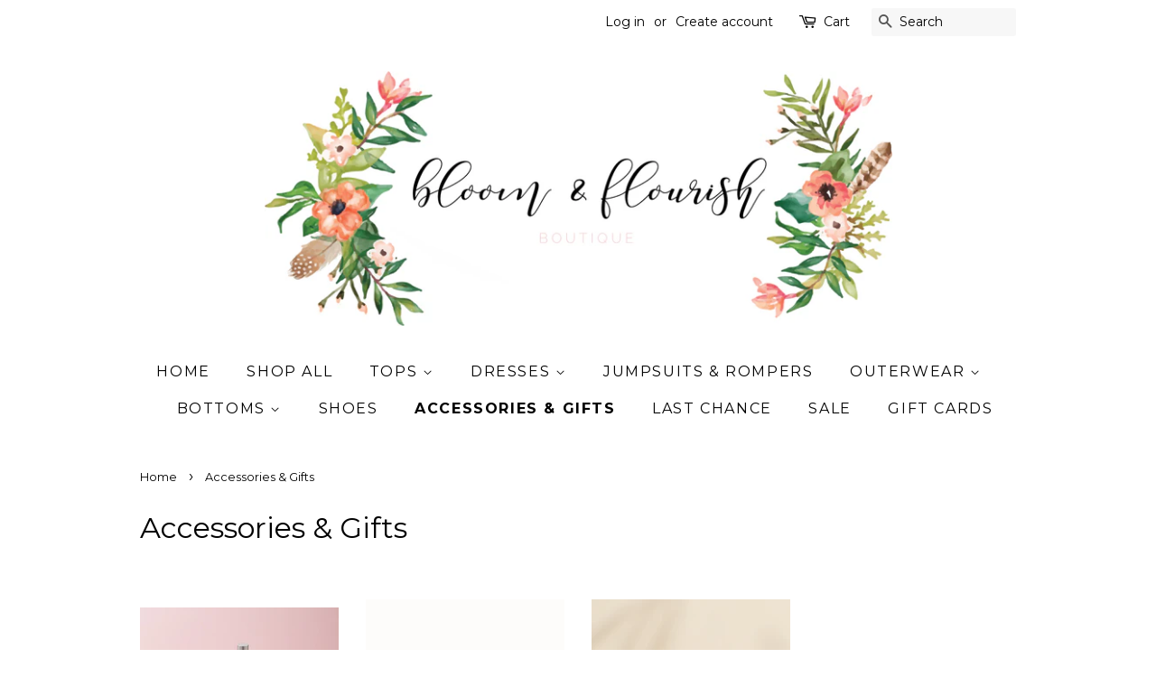

--- FILE ---
content_type: text/html; charset=utf-8
request_url: https://shopbloomandflourish.com/collections/gifts
body_size: 28200
content:
<!doctype html>
<!--[if lt IE 7]><html class="no-js lt-ie9 lt-ie8 lt-ie7" lang="en"> <![endif]-->
<!--[if IE 7]><html class="no-js lt-ie9 lt-ie8" lang="en"> <![endif]-->
<!--[if IE 8]><html class="no-js lt-ie9" lang="en"> <![endif]-->
<!--[if IE 9 ]><html class="ie9 no-js"> <![endif]-->
<!--[if (gt IE 9)|!(IE)]><!--> <html class="no-js"> <!--<![endif]-->
<head>
<meta name="p:domain_verify" content="587f43e335343002a6e7c322e24b4547"/>  
  <!-- Basic page needs ================================================== -->
  <meta charset="utf-8">
  <meta http-equiv="X-UA-Compatible" content="IE=edge,chrome=1">

  
  <link rel="shortcut icon" href="//shopbloomandflourish.com/cdn/shop/files/0373d4d3fd0dd5878551ed055fa3adaf_32x32.jpg?v=1613167508" type="image/png" />
  

  <!-- Title and description ================================================== -->
  <title>
  Accessories &amp; Gifts &ndash; Bloom &amp; Flourish
  </title>

  

  <!-- Social meta ================================================== -->
  <!-- /snippets/social-meta-tags.liquid -->




<meta property="og:site_name" content="Bloom &amp; Flourish">
<meta property="og:url" content="https://shopbloomandflourish.com/collections/gifts">
<meta property="og:title" content="Accessories & Gifts">
<meta property="og:type" content="product.group">
<meta property="og:description" content="Online clothing boutique carrying affordable and fashionable dresses, tops and bottoms to complete any cute outfit! Free Shipping on orders over $50!
">





<meta name="twitter:card" content="summary_large_image">
<meta name="twitter:title" content="Accessories & Gifts">
<meta name="twitter:description" content="Online clothing boutique carrying affordable and fashionable dresses, tops and bottoms to complete any cute outfit! Free Shipping on orders over $50!
">


  <!-- Helpers ================================================== -->
  <link rel="canonical" href="https://shopbloomandflourish.com/collections/gifts">
  <meta name="viewport" content="width=device-width,initial-scale=1">
  <meta name="theme-color" content="#ffb1bc">

  <!-- CSS ================================================== -->
  <link href="//shopbloomandflourish.com/cdn/shop/t/3/assets/timber.scss.css?v=174287457416030792851705442740" rel="stylesheet" type="text/css" media="all" />
  <link href="//shopbloomandflourish.com/cdn/shop/t/3/assets/theme.scss.css?v=60822536243314436741705442740" rel="stylesheet" type="text/css" media="all" />

  
  
  
  <link href="//fonts.googleapis.com/css?family=Montserrat:400,700" rel="stylesheet" type="text/css" media="all" />


  


  



  <script>
    window.theme = window.theme || {};

    var theme = {
      strings: {
        zoomClose: "Close (Esc)",
        zoomPrev: "Previous (Left arrow key)",
        zoomNext: "Next (Right arrow key)",
        addressError: "Error looking up that address",
        addressNoResults: "No results for that address",
        addressQueryLimit: "You have exceeded the Google API usage limit. Consider upgrading to a \u003ca href=\"https:\/\/developers.google.com\/maps\/premium\/usage-limits\"\u003ePremium Plan\u003c\/a\u003e.",
        authError: "There was a problem authenticating your Google Maps API Key."
      },
      settings: {
        // Adding some settings to allow the editor to update correctly when they are changed
        themeBgImage: false,
        customBgImage: '',
        enableWideLayout: false,
        typeAccentTransform: true,
        typeAccentSpacing: true,
        baseFontSize: '17px',
        headerBaseFontSize: '32px',
        accentFontSize: '16px'
      },
      variables: {
        mediaQueryMedium: 'screen and (max-width: 768px)',
        bpSmall: false
      },
      moneyFormat: "${{amount}}"
    }

    document.documentElement.className = document.documentElement.className.replace('no-js', 'supports-js');
  </script>

  <!-- Header hook for plugins ================================================== -->
  <link href="//shopbloomandflourish.com/cdn/shop/t/3/assets/v5.globo.filter.css?v=166811598402205607971594999892" rel="stylesheet" type="text/css" media="all" /><script>window.moneyFormat = "${{amount}}";
  window.shopCurrency = "USD";
  window.assetsUrl = '//shopbloomandflourish.com/cdn/shop/t/3/assets/';
  window.filesUrl = '//shopbloomandflourish.com/cdn/shop/files/';
  var page_id = 155163000881;
  var GloboFilterConfig = {
    api: {
      filterUrl: "https://filter-v5.globosoftware.net/filter",
      searchUrl: "https://filter-v5.globosoftware.net/search",
    },
    shop: {
      name: "Bloom &amp; Flourish",
      url: "https://shopbloomandflourish.com",
      domain: "bloom-flourish.myshopify.com",
      product_image: {width: 500, height: 500},
      no_image_url: "https://cdn.shopify.com/s/images/themes/product-1.png",
      themeStoreId: 380,
      swatches: null,
      images: ["bg-music.png","password-page-background.jpg"]    },
    filter: {
      id: {"default":23083}[page_id] || {"default":23083}['default'] || 0,
      layout: 1,
      showCount: 1,
      isLoadMore: 0    },
    collection: {
      id: 155163000881,
      handle: 'gifts',
      sort: "manual",
      tags: null,
      vendor: "",
      type: "",
      term: "",
      limit: 12,
      products_count: 17
    },
    customer: false,
    selector: {
      sortBy: '.collection-sorting',
      pagination: '.pagination:first, .paginate:first, .pagination-custom:first, #pagination:first',
      products: '.grid.grid-collage'
    }
  };
</script>
<script id="gspfFilterTree"   type="template/html">
<span onclick="globofilter.toggleCanvas()" class="gf-close-canvas"></span>
<div class="gf-filter-contents">
  {% if has_filter %}
  <div class="gf-selection-wrapper">
    <div class="gf-block-title">
      <h3><span translatable>Filter By</span></h3>
      <a translatable href="javascript:;" onclick="clearAllFilter()" class="gf-refine-toggle">Clear All</a>
    </div>
    <div class="gf-block-content globo-selected-items">
      {% for filter in filters %}
        {% if filter.is_selected %}
          {% if filter.style == 'Slider' %}
            <div class="selected-item gf-option-label">
              <a href="javascript:;" onclick="removeFilter({{filter.id}})">
                <span translatable class="selected-item">
                  {{filter.label}}                  <strong>
                    {% if filter.attribute == 'Price' %}
                      <span class="money">{{filter.values.min | times: 100 | money}}</span> - <span class="money">{{filter.values.max | times: 100 | money}}</span>
                    {% else %}
                      {{filter.values.min}} % - {{filter.values.max}} %
                    {% endif %}
                  </strong>
                </span>
                <span class="gf-clear"></span>
              </a>
            </div>
          {% else %}
            {% for value in filter.values %}
              {% if value.selected %}
                <div class="selected-item gf-option-label">
                  <a href="javascript:;" onclick="removeFilterValue({{filter.id}},'{{value.value | replace:"'", "\'" | escape_once}}')">
                    <span class="selected-item"><span translatable>{{filter.label}}</span><strong{% unless filter.attribute == 'Vendor' %} translatable{% endunless %}>{{value.label}}</strong></span><span class="gf-clear"></span>
                  </a>
                </div>
              {% endif %}
            {% endfor %}
          {% endif %}
        {% endif %}
      {% endfor %}
    </div>
  </div>
  {% endif %}
  {% if filters %}
    {% for filter in filters %}
    <div data-filter-type="{{filter.attribute | replace: 'option:', ''}}" data-filter-id="{{filter.id}}" class="gf-option-block {{filter.class}}{% if filter.is_collapse %} is-collapsed{% endif %}">
      <div class="gf-block-title">
        <h3><span translatable>{{filter.label}}</span></h3>
        {% if filter.help %}
        <span class="gf-tooltip-trigger" aria-hidden="true">?</span>
        <div class="gf-tooltip"><div class="gf-tooltip-content" translatable>{{filter.help | newline_to_br}}</div></div>
        {% endif %}
        {% if filter.is_selected %}
        <a translatable href="javascript:;" class="gf-clear" onclick="removeFilter({{filter.id}})">Clear</a>
        {% endif %}
      </div>
      <div class="gf-block-content">
        {% if filter.searchable and filter.style != 'Slider' %}<input type="text" value="" onkeyup="GloboFilter.searchValues(this);" class="gf-search">{% endif %}
        {% assign values_count = filter.values | size %}
        <div class="gf-scroll {% if filter.style != 'Slider' and values_count > 10 %}gf-block-scroll{% endif %}">
          {% if filter.style == 'Slider' %}
          <div class="gf-range-inputs">
            <input class="gf-range-min" id="min-{{filter.id}}" value="{{filter.values.min}}" type="text">
            <span class="gf-range-split"> - </span>
            <input class="gf-range-max" id="max-{{filter.id}}" value="{{filter.values.max}}" type="text">
            <input class="gf-inputs" value="{{filter.values.min}}:{{filter.values.max}}" id="ranger-{{filter.id}}" name="filter[{{filter.id}}][]" type="hidden">
          </div>
          <div class="gf-range-slider" data-min="{{filter.ranges.min}}" data-max="{{filter.ranges.max}}" data-id="{{filter.id}}" data-attribute="{{filter.id}}" id="slider-{{filter.id}}"></div>
          {% else %}
          <ul class="gf-option-box">
            {% if filter.attribute == 'Collection' %}
              {% assign collection_id = 155163000881 %}
              {% if filter.tree %}
                {% for node in filter.tree %}
                  <li>
                    <div>
                    {% if filter.style == 'Checkbox' %}
                      <a translatable{% if node.selected or node.value == collection_id %} class="checked"{% endif %} onclick="toggleCheckboxFilter({{filter.id}},'{{node.value}}')" href="javascript:;" title="{{node.label | escape_once}}">{{node.label}} ({{node.count}})</a>
                    {% elsif filter.style == 'Radio' %}
                      <a translatable{% if node.selected or node.value == collection_id %} class="checked"{% endif %} onclick="toggleRadioFilter({{filter.id}},'{{node.value}}')" href="javascript:;" title="{{node.label | escape_once}}">{{node.label}} ({{node.count}})</a>
                    {% endif %}
                    {% if node.children %}<span></span>{% endif %}
                    </div>
                    {% if node.children %}
                    <ul>
                      {% for child in node.children %}
                        <li>
                          <div>
                          {% if filter.style == 'Checkbox' %}
                            <a translatable{% if child.selected or child.value == collection_id %} class="checked"{% endif %} onclick="toggleCheckboxFilter({{filter.id}},'{{child.value | replace:"'", "\'" | escape_once}}')" href="javascript:;" title="{{child.label | escape_once}}">{{child.label}} ({{child.count}})</a>
                          {% elsif filter.style == 'Radio' %}
                            <a translatable{% if child.selected or child.value == collection_id %} class="checked"{% endif %} onclick="toggleRadioFilter({{filter.id}},'{{child.value | replace:"'", "\'" | escape_once}}')" href="javascript:;" title="{{child.label | escape_once}}">{{child.label}} ({{child.count}})</a>
                          {% endif %}
                          {% if child.children %}<span></span>{% endif %}
                          </div>
                          {% if child.children %}
                            <ul>
                              {% for child2 in child.children %}
                                <li>
                                  {% if filter.style == 'Checkbox' %}
                                    <a translatable{% if child2.selected or child2.value == collection_id %} class="checked"{% endif %} onclick="toggleCheckboxFilter({{filter.id}},'{{child2.value | replace:"'", "\'" | escape_once}}')" href="javascript:;" title="{{child2.label | escape_once}}">{{child2.label}} ({{child2.count}})</a>
                                  {% elsif filter.style == 'Radio' %}
                                    <a translatable{% if child2.selected or child2.value == collection_id %} class="checked"{% endif %} onclick="toggleRadioFilter({{filter.id}},'{{child2.value | replace:"'", "\'" | escape_once}}')" href="javascript:;" title="{{child2.label | escape_once}}">{{child2.label}} ({{child2.count}})</a>
                                  {% endif %}
                                </li>
                              {% endfor %}
                            </ul>
                          {% endif %}
                        </li>
                      {% endfor %}
                    </ul>
                    {% endif %}
                  </li>
                {% endfor %}
              {% else %}
                {% for value in filter.values %}
                <li>
                  <div>
                  {% if filter.style == 'Checkbox' %}
                    <a translatable{% if value.selected or value.value == collection_id %} class="checked"{% endif %} onclick="toggleCheckboxFilter({{filter.id}},'{{value.value | replace:"'", "\'" | escape_once}}')" href="javascript:;" title="{{value.label | escape_once}}">{{value.label}} ({{value.count}})</a>
                  {% elsif filter.style == 'Radio' %}
                    <a translatable{% if value.selected or value.value == collection_id %} class="checked"{% endif %} onclick="toggleRadioFilter({{filter.id}},'{{value.value | replace:"'", "\'" | escape_once}}')" href="javascript:;" title="{{value.label | escape_once}}">{{value.label}} ({{value.count}})</a>
                  {% endif %}
                  </div>
                </li>
                {% endfor %}
              {% endif %}
            {% else %}
              {% for value in filter.values %}
                {% if filter.style == 'Checkbox' %}
                  <li><a{% unless filter.attribute == 'Vendor' %} translatable{% endunless %}{% if value.selected %} class="checked"{% endif %} onclick="toggleCheckboxFilter({{filter.id}},'{{value.value | replace:"'", "\'" | escape_once}}')" href="javascript:;" title="{{value.label | escape_once}}">{{value.label}} ({{value.count}})</a></li>
                {% elsif filter.style == 'Radio' %}
                  <li><a{% unless filter.attribute == 'Vendor' %} translatable{% endunless %}{% if value.selected %} class="checked"{% endif %} onclick="toggleRadioFilter({{filter.id}},'{{value.value | replace:"'", "\'" | escape_once}}')" href="javascript:;" title="{{value.label | escape_once}}">{{value.label}} ({{value.count}})</a></li>
                {% elsif filter.style contains 'Swatch' %}
                  {% assign attribute = filter.attribute | replace: 'option:', '' | downcase %}
                  {% assign value_handle = value.value | downcase %}
                  <li>
                    <a translatable{% if value.selected %} class="checked"{% endif %} onclick="toggleCheckboxFilter({{filter.id}},'{{value.value | replace:"'", "\'" | escape_once}}')" href="javascript:;" title="{{value.label | escape_once}}">
                      {% if swatches[attribute] and swatches[attribute][value_handle] %}
                        {% if swatches[attribute][value_handle].mode == 1 %}
                          <span class="gf-option-one-color" style="background-color:{{ swatches[attribute][value_handle].color_1 }}"></span>{% if filter.style contains 'Swatch - Text' %} {{value.label}}{% endif %}
                        {% elsif swatches[attribute][value_handle].mode == 2 %}
                          <span class="gf-option-two-color" style="background-color:{{ swatches[attribute][value_handle].color_1 }}"><span class="bottom-color" style="border-bottom-color:{{ swatches[attribute][value_handle].color_2 }}"></span></span>{% if filter.style contains 'Swatch - Text' %} {{value.label}}{% endif %}
                        {% elsif swatches[attribute][value_handle].mode == 3 %}
                          <span class="gf-swatch-image" style="background-color: {{ value.value | replace:"'", "\'" | escape_once }}; background-image: url('{{ swatches[attribute][value_handle].image }}')"></span>{% if filter.style contains 'Swatch - Text' %} {{value.label}}{% endif %}
                        {% endif %}
                      {% else %}
                        {% assign value_handle = value.value | handle %}
                        {% assign value_jpg    = value_handle | append: '.jpg' %}
                        {% assign value_png    = value_handle | append: '.png' %}
                        {% assign value_jpeg   = value_handle | append: '.jpeg' %}
                        <span class="gf-swatch-image" style="background-color: {{ value.value | replace:"'", "\'" | escape_once }};
                          {% if images contains value_jpg %}
                          background-image: url('{{ value_jpg | asset_img_url: '50x' | prepend: 'https:' }}')
                          {% elsif images contains value_png %}
                          background-image: url('{{ value_png | asset_img_url: '50x' | prepend: 'https:' }}')
                          {% elsif images contains value_jpeg %}
                          background-image: url('{{ value_jpeg | asset_img_url: '50x' | prepend: 'https:' }}')
                          {% endif %}
                          "></span>{% if filter.style contains 'Swatch - Text' %} {{value.label}}{% endif %}
                      {% endif %}
                    </a>
                  </li>
                {% endif %}
              {% endfor %}
            {% endif %}
          </ul>
          {% endif %}
        </div>
      </div>
    </div>
    {% endfor %}
  {% endif %}
</div>

</script>
<script id="gspfFilterSort"   type="template/html">
<div class="gf-sort-wrap">
  <h3 href="javascript:void(0)" class="gf-refine-toggle-mobile" tabindex="0" aria-label="Filter By">
    <span onclick="globofilter.toggleCanvas()"><i class="fa fa-tasks" aria-hidden="true"></i> Filter By</span>
    <a onclick="clearAllFilter()" href="javascript:;" class="gf-refine-toggle visible-xs">Clear All</a>
  </h3>
    <div class="sort-by">
    <label for="changeSortBy" class="sort-by-toggle" role="button" tabindex="0" aria-expanded="false">Sort By</label>
    <select id="changeSortBy" class="sortby-select" onchange="changeSortBy(this.value); return false;">
            <option value="best-selling">Best Selling</option>                  <option value="title-ascending">Alphabetically, A-Z</option>      <option value="title-descending">Alphabetically, Z-A</option>      <option value="price-ascending">Price, low to high</option>      <option value="price-descending">Price, high to low</option>      <option value="created-descending">Date, new to old</option>      <option value="created-ascending">Date, old to new</option>      <option value="sale-descending">% Sale off</option>    </select>
  </div>
          <div class="sort-by limit-by">
    <label for="setLimit" class="sort-by-toggle" role="button" tabindex="0" aria-expanded="false">Show</label>
    <select id="setLimit" class="sortby-select" onchange="setLimit(this.value); return false;">
      <option selected value="12">12</option><option  value="24">24</option><option  value="48">48</option>    </select>
  </div>
    </div>

</script>
<script id="gspfProduct"      type="template/html">
  {% assign root_url = "" %}
  {% assign currencyFormat = "${{amount}}" %}
  {% assign swatch_options = '' | downcase | replace: ', ', ',' | split: ","  %}
  {% assign image_options  = '' | downcase | replace: ', ', ',' | split: ","  %}
  {% assign text_options   = '' | downcase | replace: ', ', ',' | split: ","  %}
  {% assign show_selected_variant_info = false %}

  {% assign image_size     = '500x500' %}
  {% assign images_count   = product.images | size %}
  {% assign variants_count = product.variants | size %}
  {% assign options_count  = product.options | size %}

  {% assign no_image = 'https://cdn.shopify.com/s/images/themes/product-1.png' %}

  {% assign featured_image            = product.featured_image %}
  {% assign product_price             = product.price %}
  {% assign product_compare_at_price  = product.compare_at_price %}
  {% assign second_image_index        = 2 %}
  {% assign selected_or_first_available_variant = product.selected_or_first_available_variant %}

  {% if show_selected_variant_info and product.selected_variant %}
    {% assign selected_or_first_available_variant = product.selected_variant %}
    {% assign product_price             = selected_or_first_available_variant.price %}
    {% assign product_compare_at_price  = selected_or_first_available_variant.compare_at_price %}
    {% if selected_or_first_available_variant.image %}
      {% assign featured_image  = selected_or_first_available_variant.image %}
    {% endif %}
    {% for image in product.images %}
      {% if image.id == featured_image.id %}
        {% if forloop.index == images_count %}
          {% assign second_image_index = 1 %}
        {% else %}
          {% assign second_image_index = forloop.index | plus: 1 %}
        {% endif %}
      {% endif %}
    {% endfor %}
  {% endif %}

            <div class="spf-col-xl-4 spf-col-lg-4 spf-col-md-6 spf-col-sm-6 spf-col-6">
        <div class="spf-product-card spf-product-card__template-1{% unless product.available %} spf-soldout{% endunless %}">
          <div class="spf-product-card__inner">
            {% unless product.available %}
                        <span translatable class="spf-product__label spf-product__label-soldout">Sold out</span>
                                    {% elsif product_compare_at_price > product_price %}
            <span translatable class="spf-product__label spf-product__label-sale">
                            -{{ product_compare_at_price | minus: product_price | times: 100.0 | divided_by: product_compare_at_price | round }}%                          </span>
                        {% endunless %}
                          <a title="Quick view" href="javascript:;" onclick="globofilter.quickView('{{root_url}}{{product.url}}')" class="open-quick-view"><svg width="15" height="15" viewBox="0 0 1792 1792" xmlns="http://www.w3.org/2000/svg"><path fill="#2d2d2d" d="M1664 960q-152-236-381-353 61 104 61 225 0 185-131.5 316.5t-316.5 131.5-316.5-131.5-131.5-316.5q0-121 61-225-229 117-381 353 133 205 333.5 326.5t434.5 121.5 434.5-121.5 333.5-326.5zm-720-384q0-20-14-34t-34-14q-125 0-214.5 89.5t-89.5 214.5q0 20 14 34t34 14 34-14 14-34q0-86 61-147t147-61q20 0 34-14t14-34zm848 384q0 34-20 69-140 230-376.5 368.5t-499.5 138.5-499.5-139-376.5-368q-20-35-20-69t20-69q140-229 376.5-368t499.5-139 499.5 139 376.5 368q20 35 20 69z"/></svg></a>
                        <a class="spf-product-card__image-wrapper{% if images_count > 1 %} hover-effect{% endif %}" href="{{root_url}}{{product.url}}" style="padding-top:100%;">
              {% if images_count > 0 %}
                {% for image in product.images %}
                  <img
                    data-variants="{{image.variant_ids | join: ','}}"
                    class="gflazyload spf-product-card__image spf-product-card__image-{% if featured_image.id == image.id %}main{% elsif forloop.index == second_image_index %}secondary{% else %}hidden{% endif %}"
                    srcset="[data-uri]"
                    src="{{image.src | img_url: image_size}}"
                    data-src="{{image.src | img_lazyload_url}}"
                    data-sizes="auto"
                    data-aspectratio="{{image.aspect_ratio}}"
                    data-parent-fit="contain"
                    alt="{{image.alt | escape}}"
                    />
                {% endfor %}
              {% else %}
              <img data-variants="" class="gflazyload spf-product-card__image spf-product-card__image-main" src="{{no_image}}" alt="{{product.title | escape}}">
              {% endif %}
            </a>
            <form class="spf-product__form" action="/cart/add" method="post">
              <select name="id" class="spf-product__variants">
                {% for variant in product.variants %}
                <option data-option1="{{variant.option1 | escape}}" data-option2="{{variant.option2 | escape}}" data-option3="{{variant.option3 | escape}}" data-price="{{variant.price}}" data-compare_at_price="{{variant.compare_at_price}}" data-available="{{variant.available}}" data-image="{% if variant.image.src %}{{variant.image.src | img_url: image_size }}{% endif %}" {% if variant.id == selected_or_first_available_variant.id %} selected="selected" {% endif %} value="{{ variant.id }}">{{ variant.title }}</option>
                {% endfor %}
              </select>
                            <button translatable {% unless product.available %}disabled{% endunless %} type="submit" class="spf-product__form-btn-addtocart" data-available="Add To Cart" data-soldout="Sold out" data-unavailable="Unavailable"><span>{% if product.available %}Add To Cart{% else %}Sold out{% endif %}</span></button>
                          </form>
          </div>

          <div class="spf-product__info">
            <div class="h4 spf-product-card__title"><a translatable href="{{root_url}}{{product.url}}">{{product.title}}</a></div>
                        {% if product.vendor %}<div class="spf-product-card__vendor"><a href="/collections/vendors?q={{product.vendor | url_encode}}">{{product.vendor}}</a></div>{% endif %}
                                                      <div class="product-rating"><span class="shopify-product-reviews-badge" data-id="{{product.id}}"></span></div>
                                                                {% for option in product.options %}
              {% assign option_index = 'option' | append: forloop.index %}
              {% assign option_name  = option.name | downcase %}
              {% assign option_index_number = forloop.index %}
              {% if swatch_options contains option_name or text_options contains option_name or image_options contains option_name %}
              <div class="spf-product__swatchs round">
                {% for value in option.values %}
                  {% assign available = false %}
                  {% assign swatch_image = false %}
                  {% for variant in product.variants %}
                    {% if variant[option_index] == value %}
                      {% if swatch_image == false and variant.image %}
                        {% assign swatch_image = variant.image.src %}
                      {% endif %}
                      {% if variant.available %}
                        {% assign available = true %}
                      {% endif %}
                    {% endif %}
                  {% endfor %}
                  {% assign option_value  = value | downcase %}
                  <span data-option="{{option_index_number}}" class="spf-product__swatch{% if selected_or_first_available_variant[option_index] == value %} is-selected{% endif %}{% unless available %} soldout{% endunless %}" title="{{value | escape}}">
                    <span translatable class="spf-product__swatch-inner">
                      {% if image_options contains option_name and swatch_image %}
                        <span class="spf-product__swatch-image" style="background-image: url('{{ swatch_image | img_url: '24x' }}')"></span>
                      {% elsif swatch_options contains option_name %}
                        {% if swatches[option_name] and swatches[option_name][option_value] %}
                          {% if swatches[option_name][option_value].mode == 1 %}
                            <span class="spf-product__swatch-color" style="background-color: {{ swatches[option_name][option_value].color_1 }}"></span>
                          {% elsif swatches[option_name][option_value].mode == 2 %}
                            <span class="spf-product__swatch-color" style="background-color: {{ swatches[option_name][option_value].color_1 }}"></span>
                            <span class="spf-product__swatch-color" style="border-right-color: {{ swatches[option_name][option_value].color_2 }}"></span>
                          {% elsif swatches[option_name][option_value].mode == 3 %}
                            <span class="spf-product__swatch-image" style="background-image: url('{{ swatches[option_name][option_value].image }}')"></span>
                          {% endif %}
                        {% elsif option_name contains 'colo' %}
                          {% assign value_handle = option_value | handle %}
                          {% assign value_jpg    = value_handle | append: '.jpg' %}
                          {% assign value_png    = value_handle | append: '.png' %}
                          {% assign value_jpeg   = value_handle | append: '.jpeg' %}
                          <span class="spf-product__swatch-image" style="background-color: {{ option_value | replace:"'", "\'" | escape_once }};{% if images contains value_jpg %}background-image: url('{{ value_jpg | asset_img_url: '50x' | prepend: 'https:' }}'){% elsif images contains value_png %}background-image: url('{{ value_png | asset_img_url: '50x' | prepend: 'https:' }}'){% elsif images contains value_jpeg %}background-image: url('{{ value_jpeg | asset_img_url: '50x' | prepend: 'https:' }}'){% endif %}"></span>
                        {% else %}
                          <span class="spf-product__swatch-text">{{value}}</span>
                        {% endif %}
                      {% else %}
                        <span class="spf-product__swatch-text">{{value}}</span>
                      {% endif %}
                    </span>
                  </span>
                {% endfor %}
              </div>
              {% endif %}
              {% endfor %}
                      </div>
        </div>
      </div>
      
</script>
<script id="gspfPagination"   type="template/html">
{% if paginate.last_page > 1 %}
  <div class="pagination" id="pagination">
    <span class="prev{% if paginate.current_page == 1 %} disabled{% endif %}"><a {% if paginate.current_page != 1 %} onclick="setPage({{paginate.current_page | minus: 1}})"{% endif %} href="javascript:;" rel="prev">&laquo;</a></span>
    {% if paginate.current_page > 1 %}
    <span class="page"><a onclick="setPage(1)" href="javascript:">1</a></span>
    {% endif %}
    {% if paginate.current_page > 4 %}
    <span class="deco">…</span>
    {% endif %}
    {% if paginate.current_page > 3 %}
    <span class="page"><a onclick="setPage({{paginate.current_page | minus: 2}})" href="javascript:;">{{paginate.current_page | minus: 2}}</a></span>
    {% endif %}
    {% if paginate.current_page > 2 %}
    <span class="page"><a onclick="setPage({{paginate.current_page | minus: 1}})" href="javascript:;">{{paginate.current_page | minus: 1}}</a></span>
    {% endif %}
    <span class="page current">{{paginate.current_page}}</span>
    {% assign prevPage = paginate.last_page | minus: 1 %}
    {% if prevPage > paginate.current_page %}
    <span class="page"><a onclick="setPage({{paginate.current_page | plus: 1}})" href="javascript:;">{{paginate.current_page | plus: 1}}</a></span>
    {% endif %}
    {% assign _prevPage = paginate.last_page | minus: 2 %}
    {% if _prevPage > paginate.current_page %}
    <span class="page"><a onclick="setPage({{paginate.current_page | plus: 2}})" href="javascript:;">{{paginate.current_page | plus: 2}}</a></span>
    {% endif %}
    {% assign __prevPage = paginate.last_page | minus: 3 %}
    {% if __prevPage > paginate.current_page %}
    <span class="deco">…</span>
    {% endif %}
    {% if paginate.last_page > paginate.current_page %}
    <span class="page"><a onclick="setPage({{paginate.last_page}})" href="javascript:;">{{paginate.last_page}}</a></span>
    {% endif %}
    <span class="next{% if paginate.current_page == paginate.last_page %} disabled{% endif %}"><a {% if paginate.current_page != paginate.last_page %} onclick="setPage({{paginate.current_page | plus: 1}})"{% endif %} href="javascript:;" rel="next">&raquo;</a></span>
  </div>
{% endif %}

</script>
<script src="//shopbloomandflourish.com/cdn/shop/t/3/assets/v5.globo.filter.lib.js?v=117845445257848721861594999891" type="text/javascript"></script><script type="text/javascript">var globofilter = new GloboFilter(GloboFilterConfig);</script>
<script>window.performance && window.performance.mark && window.performance.mark('shopify.content_for_header.start');</script><meta name="google-site-verification" content="Bkij7O1ASMUOiqxim-rF0WY5kibioT_4gSvu1HTBpKo">
<meta id="shopify-digital-wallet" name="shopify-digital-wallet" content="/27891974/digital_wallets/dialog">
<meta name="shopify-checkout-api-token" content="d23f328c7798ce8c05639eae9bc1219e">
<meta id="in-context-paypal-metadata" data-shop-id="27891974" data-venmo-supported="true" data-environment="production" data-locale="en_US" data-paypal-v4="true" data-currency="USD">
<link rel="alternate" type="application/atom+xml" title="Feed" href="/collections/gifts.atom" />
<link rel="alternate" type="application/json+oembed" href="https://shopbloomandflourish.com/collections/gifts.oembed">
<script async="async" src="/checkouts/internal/preloads.js?locale=en-US"></script>
<link rel="preconnect" href="https://shop.app" crossorigin="anonymous">
<script async="async" src="https://shop.app/checkouts/internal/preloads.js?locale=en-US&shop_id=27891974" crossorigin="anonymous"></script>
<script id="apple-pay-shop-capabilities" type="application/json">{"shopId":27891974,"countryCode":"US","currencyCode":"USD","merchantCapabilities":["supports3DS"],"merchantId":"gid:\/\/shopify\/Shop\/27891974","merchantName":"Bloom \u0026 Flourish","requiredBillingContactFields":["postalAddress","email"],"requiredShippingContactFields":["postalAddress","email"],"shippingType":"shipping","supportedNetworks":["visa","masterCard","amex","discover","elo","jcb"],"total":{"type":"pending","label":"Bloom \u0026 Flourish","amount":"1.00"},"shopifyPaymentsEnabled":true,"supportsSubscriptions":true}</script>
<script id="shopify-features" type="application/json">{"accessToken":"d23f328c7798ce8c05639eae9bc1219e","betas":["rich-media-storefront-analytics"],"domain":"shopbloomandflourish.com","predictiveSearch":true,"shopId":27891974,"locale":"en"}</script>
<script>var Shopify = Shopify || {};
Shopify.shop = "bloom-flourish.myshopify.com";
Shopify.locale = "en";
Shopify.currency = {"active":"USD","rate":"1.0"};
Shopify.country = "US";
Shopify.theme = {"name":"Minimal","id":7476805681,"schema_name":"Minimal","schema_version":"4.1.0","theme_store_id":380,"role":"main"};
Shopify.theme.handle = "null";
Shopify.theme.style = {"id":null,"handle":null};
Shopify.cdnHost = "shopbloomandflourish.com/cdn";
Shopify.routes = Shopify.routes || {};
Shopify.routes.root = "/";</script>
<script type="module">!function(o){(o.Shopify=o.Shopify||{}).modules=!0}(window);</script>
<script>!function(o){function n(){var o=[];function n(){o.push(Array.prototype.slice.apply(arguments))}return n.q=o,n}var t=o.Shopify=o.Shopify||{};t.loadFeatures=n(),t.autoloadFeatures=n()}(window);</script>
<script>
  window.ShopifyPay = window.ShopifyPay || {};
  window.ShopifyPay.apiHost = "shop.app\/pay";
  window.ShopifyPay.redirectState = null;
</script>
<script id="shop-js-analytics" type="application/json">{"pageType":"collection"}</script>
<script defer="defer" async type="module" src="//shopbloomandflourish.com/cdn/shopifycloud/shop-js/modules/v2/client.init-shop-cart-sync_BT-GjEfc.en.esm.js"></script>
<script defer="defer" async type="module" src="//shopbloomandflourish.com/cdn/shopifycloud/shop-js/modules/v2/chunk.common_D58fp_Oc.esm.js"></script>
<script defer="defer" async type="module" src="//shopbloomandflourish.com/cdn/shopifycloud/shop-js/modules/v2/chunk.modal_xMitdFEc.esm.js"></script>
<script type="module">
  await import("//shopbloomandflourish.com/cdn/shopifycloud/shop-js/modules/v2/client.init-shop-cart-sync_BT-GjEfc.en.esm.js");
await import("//shopbloomandflourish.com/cdn/shopifycloud/shop-js/modules/v2/chunk.common_D58fp_Oc.esm.js");
await import("//shopbloomandflourish.com/cdn/shopifycloud/shop-js/modules/v2/chunk.modal_xMitdFEc.esm.js");

  window.Shopify.SignInWithShop?.initShopCartSync?.({"fedCMEnabled":true,"windoidEnabled":true});

</script>
<script>
  window.Shopify = window.Shopify || {};
  if (!window.Shopify.featureAssets) window.Shopify.featureAssets = {};
  window.Shopify.featureAssets['shop-js'] = {"shop-cart-sync":["modules/v2/client.shop-cart-sync_DZOKe7Ll.en.esm.js","modules/v2/chunk.common_D58fp_Oc.esm.js","modules/v2/chunk.modal_xMitdFEc.esm.js"],"init-fed-cm":["modules/v2/client.init-fed-cm_B6oLuCjv.en.esm.js","modules/v2/chunk.common_D58fp_Oc.esm.js","modules/v2/chunk.modal_xMitdFEc.esm.js"],"shop-cash-offers":["modules/v2/client.shop-cash-offers_D2sdYoxE.en.esm.js","modules/v2/chunk.common_D58fp_Oc.esm.js","modules/v2/chunk.modal_xMitdFEc.esm.js"],"shop-login-button":["modules/v2/client.shop-login-button_QeVjl5Y3.en.esm.js","modules/v2/chunk.common_D58fp_Oc.esm.js","modules/v2/chunk.modal_xMitdFEc.esm.js"],"pay-button":["modules/v2/client.pay-button_DXTOsIq6.en.esm.js","modules/v2/chunk.common_D58fp_Oc.esm.js","modules/v2/chunk.modal_xMitdFEc.esm.js"],"shop-button":["modules/v2/client.shop-button_DQZHx9pm.en.esm.js","modules/v2/chunk.common_D58fp_Oc.esm.js","modules/v2/chunk.modal_xMitdFEc.esm.js"],"avatar":["modules/v2/client.avatar_BTnouDA3.en.esm.js"],"init-windoid":["modules/v2/client.init-windoid_CR1B-cfM.en.esm.js","modules/v2/chunk.common_D58fp_Oc.esm.js","modules/v2/chunk.modal_xMitdFEc.esm.js"],"init-shop-for-new-customer-accounts":["modules/v2/client.init-shop-for-new-customer-accounts_C_vY_xzh.en.esm.js","modules/v2/client.shop-login-button_QeVjl5Y3.en.esm.js","modules/v2/chunk.common_D58fp_Oc.esm.js","modules/v2/chunk.modal_xMitdFEc.esm.js"],"init-shop-email-lookup-coordinator":["modules/v2/client.init-shop-email-lookup-coordinator_BI7n9ZSv.en.esm.js","modules/v2/chunk.common_D58fp_Oc.esm.js","modules/v2/chunk.modal_xMitdFEc.esm.js"],"init-shop-cart-sync":["modules/v2/client.init-shop-cart-sync_BT-GjEfc.en.esm.js","modules/v2/chunk.common_D58fp_Oc.esm.js","modules/v2/chunk.modal_xMitdFEc.esm.js"],"shop-toast-manager":["modules/v2/client.shop-toast-manager_DiYdP3xc.en.esm.js","modules/v2/chunk.common_D58fp_Oc.esm.js","modules/v2/chunk.modal_xMitdFEc.esm.js"],"init-customer-accounts":["modules/v2/client.init-customer-accounts_D9ZNqS-Q.en.esm.js","modules/v2/client.shop-login-button_QeVjl5Y3.en.esm.js","modules/v2/chunk.common_D58fp_Oc.esm.js","modules/v2/chunk.modal_xMitdFEc.esm.js"],"init-customer-accounts-sign-up":["modules/v2/client.init-customer-accounts-sign-up_iGw4briv.en.esm.js","modules/v2/client.shop-login-button_QeVjl5Y3.en.esm.js","modules/v2/chunk.common_D58fp_Oc.esm.js","modules/v2/chunk.modal_xMitdFEc.esm.js"],"shop-follow-button":["modules/v2/client.shop-follow-button_CqMgW2wH.en.esm.js","modules/v2/chunk.common_D58fp_Oc.esm.js","modules/v2/chunk.modal_xMitdFEc.esm.js"],"checkout-modal":["modules/v2/client.checkout-modal_xHeaAweL.en.esm.js","modules/v2/chunk.common_D58fp_Oc.esm.js","modules/v2/chunk.modal_xMitdFEc.esm.js"],"shop-login":["modules/v2/client.shop-login_D91U-Q7h.en.esm.js","modules/v2/chunk.common_D58fp_Oc.esm.js","modules/v2/chunk.modal_xMitdFEc.esm.js"],"lead-capture":["modules/v2/client.lead-capture_BJmE1dJe.en.esm.js","modules/v2/chunk.common_D58fp_Oc.esm.js","modules/v2/chunk.modal_xMitdFEc.esm.js"],"payment-terms":["modules/v2/client.payment-terms_Ci9AEqFq.en.esm.js","modules/v2/chunk.common_D58fp_Oc.esm.js","modules/v2/chunk.modal_xMitdFEc.esm.js"]};
</script>
<script>(function() {
  var isLoaded = false;
  function asyncLoad() {
    if (isLoaded) return;
    isLoaded = true;
    var urls = ["https:\/\/chimpstatic.com\/mcjs-connected\/js\/users\/b945095592eac2f4a7faa729d\/a09b3f3767d938448b6a10f01.js?shop=bloom-flourish.myshopify.com","https:\/\/swymv3starter-01.azureedge.net\/code\/swym-shopify.js?shop=bloom-flourish.myshopify.com","https:\/\/cdn.nfcube.com\/instafeed-c915f071941ff72c0827eefe2ae2bf02.js?shop=bloom-flourish.myshopify.com","https:\/\/cdn.hextom.com\/js\/quickannouncementbar.js?shop=bloom-flourish.myshopify.com","https:\/\/cdn.hextom.com\/js\/freeshippingbar.js?shop=bloom-flourish.myshopify.com"];
    for (var i = 0; i < urls.length; i++) {
      var s = document.createElement('script');
      s.type = 'text/javascript';
      s.async = true;
      s.src = urls[i];
      var x = document.getElementsByTagName('script')[0];
      x.parentNode.insertBefore(s, x);
    }
  };
  if(window.attachEvent) {
    window.attachEvent('onload', asyncLoad);
  } else {
    window.addEventListener('load', asyncLoad, false);
  }
})();</script>
<script id="__st">var __st={"a":27891974,"offset":-28800,"reqid":"9017061c-19af-4233-954f-fe9a71e10c2b-1769395958","pageurl":"shopbloomandflourish.com\/collections\/gifts","u":"6689e9837c9f","p":"collection","rtyp":"collection","rid":155163000881};</script>
<script>window.ShopifyPaypalV4VisibilityTracking = true;</script>
<script id="captcha-bootstrap">!function(){'use strict';const t='contact',e='account',n='new_comment',o=[[t,t],['blogs',n],['comments',n],[t,'customer']],c=[[e,'customer_login'],[e,'guest_login'],[e,'recover_customer_password'],[e,'create_customer']],r=t=>t.map((([t,e])=>`form[action*='/${t}']:not([data-nocaptcha='true']) input[name='form_type'][value='${e}']`)).join(','),a=t=>()=>t?[...document.querySelectorAll(t)].map((t=>t.form)):[];function s(){const t=[...o],e=r(t);return a(e)}const i='password',u='form_key',d=['recaptcha-v3-token','g-recaptcha-response','h-captcha-response',i],f=()=>{try{return window.sessionStorage}catch{return}},m='__shopify_v',_=t=>t.elements[u];function p(t,e,n=!1){try{const o=window.sessionStorage,c=JSON.parse(o.getItem(e)),{data:r}=function(t){const{data:e,action:n}=t;return t[m]||n?{data:e,action:n}:{data:t,action:n}}(c);for(const[e,n]of Object.entries(r))t.elements[e]&&(t.elements[e].value=n);n&&o.removeItem(e)}catch(o){console.error('form repopulation failed',{error:o})}}const l='form_type',E='cptcha';function T(t){t.dataset[E]=!0}const w=window,h=w.document,L='Shopify',v='ce_forms',y='captcha';let A=!1;((t,e)=>{const n=(g='f06e6c50-85a8-45c8-87d0-21a2b65856fe',I='https://cdn.shopify.com/shopifycloud/storefront-forms-hcaptcha/ce_storefront_forms_captcha_hcaptcha.v1.5.2.iife.js',D={infoText:'Protected by hCaptcha',privacyText:'Privacy',termsText:'Terms'},(t,e,n)=>{const o=w[L][v],c=o.bindForm;if(c)return c(t,g,e,D).then(n);var r;o.q.push([[t,g,e,D],n]),r=I,A||(h.body.append(Object.assign(h.createElement('script'),{id:'captcha-provider',async:!0,src:r})),A=!0)});var g,I,D;w[L]=w[L]||{},w[L][v]=w[L][v]||{},w[L][v].q=[],w[L][y]=w[L][y]||{},w[L][y].protect=function(t,e){n(t,void 0,e),T(t)},Object.freeze(w[L][y]),function(t,e,n,w,h,L){const[v,y,A,g]=function(t,e,n){const i=e?o:[],u=t?c:[],d=[...i,...u],f=r(d),m=r(i),_=r(d.filter((([t,e])=>n.includes(e))));return[a(f),a(m),a(_),s()]}(w,h,L),I=t=>{const e=t.target;return e instanceof HTMLFormElement?e:e&&e.form},D=t=>v().includes(t);t.addEventListener('submit',(t=>{const e=I(t);if(!e)return;const n=D(e)&&!e.dataset.hcaptchaBound&&!e.dataset.recaptchaBound,o=_(e),c=g().includes(e)&&(!o||!o.value);(n||c)&&t.preventDefault(),c&&!n&&(function(t){try{if(!f())return;!function(t){const e=f();if(!e)return;const n=_(t);if(!n)return;const o=n.value;o&&e.removeItem(o)}(t);const e=Array.from(Array(32),(()=>Math.random().toString(36)[2])).join('');!function(t,e){_(t)||t.append(Object.assign(document.createElement('input'),{type:'hidden',name:u})),t.elements[u].value=e}(t,e),function(t,e){const n=f();if(!n)return;const o=[...t.querySelectorAll(`input[type='${i}']`)].map((({name:t})=>t)),c=[...d,...o],r={};for(const[a,s]of new FormData(t).entries())c.includes(a)||(r[a]=s);n.setItem(e,JSON.stringify({[m]:1,action:t.action,data:r}))}(t,e)}catch(e){console.error('failed to persist form',e)}}(e),e.submit())}));const S=(t,e)=>{t&&!t.dataset[E]&&(n(t,e.some((e=>e===t))),T(t))};for(const o of['focusin','change'])t.addEventListener(o,(t=>{const e=I(t);D(e)&&S(e,y())}));const B=e.get('form_key'),M=e.get(l),P=B&&M;t.addEventListener('DOMContentLoaded',(()=>{const t=y();if(P)for(const e of t)e.elements[l].value===M&&p(e,B);[...new Set([...A(),...v().filter((t=>'true'===t.dataset.shopifyCaptcha))])].forEach((e=>S(e,t)))}))}(h,new URLSearchParams(w.location.search),n,t,e,['guest_login'])})(!0,!0)}();</script>
<script integrity="sha256-4kQ18oKyAcykRKYeNunJcIwy7WH5gtpwJnB7kiuLZ1E=" data-source-attribution="shopify.loadfeatures" defer="defer" src="//shopbloomandflourish.com/cdn/shopifycloud/storefront/assets/storefront/load_feature-a0a9edcb.js" crossorigin="anonymous"></script>
<script crossorigin="anonymous" defer="defer" src="//shopbloomandflourish.com/cdn/shopifycloud/storefront/assets/shopify_pay/storefront-65b4c6d7.js?v=20250812"></script>
<script data-source-attribution="shopify.dynamic_checkout.dynamic.init">var Shopify=Shopify||{};Shopify.PaymentButton=Shopify.PaymentButton||{isStorefrontPortableWallets:!0,init:function(){window.Shopify.PaymentButton.init=function(){};var t=document.createElement("script");t.src="https://shopbloomandflourish.com/cdn/shopifycloud/portable-wallets/latest/portable-wallets.en.js",t.type="module",document.head.appendChild(t)}};
</script>
<script data-source-attribution="shopify.dynamic_checkout.buyer_consent">
  function portableWalletsHideBuyerConsent(e){var t=document.getElementById("shopify-buyer-consent"),n=document.getElementById("shopify-subscription-policy-button");t&&n&&(t.classList.add("hidden"),t.setAttribute("aria-hidden","true"),n.removeEventListener("click",e))}function portableWalletsShowBuyerConsent(e){var t=document.getElementById("shopify-buyer-consent"),n=document.getElementById("shopify-subscription-policy-button");t&&n&&(t.classList.remove("hidden"),t.removeAttribute("aria-hidden"),n.addEventListener("click",e))}window.Shopify?.PaymentButton&&(window.Shopify.PaymentButton.hideBuyerConsent=portableWalletsHideBuyerConsent,window.Shopify.PaymentButton.showBuyerConsent=portableWalletsShowBuyerConsent);
</script>
<script data-source-attribution="shopify.dynamic_checkout.cart.bootstrap">document.addEventListener("DOMContentLoaded",(function(){function t(){return document.querySelector("shopify-accelerated-checkout-cart, shopify-accelerated-checkout")}if(t())Shopify.PaymentButton.init();else{new MutationObserver((function(e,n){t()&&(Shopify.PaymentButton.init(),n.disconnect())})).observe(document.body,{childList:!0,subtree:!0})}}));
</script>
<link id="shopify-accelerated-checkout-styles" rel="stylesheet" media="screen" href="https://shopbloomandflourish.com/cdn/shopifycloud/portable-wallets/latest/accelerated-checkout-backwards-compat.css" crossorigin="anonymous">
<style id="shopify-accelerated-checkout-cart">
        #shopify-buyer-consent {
  margin-top: 1em;
  display: inline-block;
  width: 100%;
}

#shopify-buyer-consent.hidden {
  display: none;
}

#shopify-subscription-policy-button {
  background: none;
  border: none;
  padding: 0;
  text-decoration: underline;
  font-size: inherit;
  cursor: pointer;
}

#shopify-subscription-policy-button::before {
  box-shadow: none;
}

      </style>

<script>window.performance && window.performance.mark && window.performance.mark('shopify.content_for_header.end');</script>

  

<!--[if lt IE 9]>
<script src="//cdnjs.cloudflare.com/ajax/libs/html5shiv/3.7.2/html5shiv.min.js" type="text/javascript"></script>
<link href="//shopbloomandflourish.com/cdn/shop/t/3/assets/respond-proxy.html" id="respond-proxy" rel="respond-proxy" />
<link href="//shopbloomandflourish.com/search?q=81a7a889e10b0aa0890bbeda5a45a076" id="respond-redirect" rel="respond-redirect" />
<script src="//shopbloomandflourish.com/search?q=81a7a889e10b0aa0890bbeda5a45a076" type="text/javascript"></script>
<![endif]-->


  <script src="//shopbloomandflourish.com/cdn/shop/t/3/assets/jquery-2.2.3.min.js?v=58211863146907186831516336938" type="text/javascript"></script>

  <!--[if (gt IE 9)|!(IE)]><!--><script src="//shopbloomandflourish.com/cdn/shop/t/3/assets/lazysizes.min.js?v=177476512571513845041516336938" async="async"></script><!--<![endif]-->
  <!--[if lte IE 9]><script src="//shopbloomandflourish.com/cdn/shop/t/3/assets/lazysizes.min.js?v=177476512571513845041516336938"></script><![endif]-->

  
  

<meta property="og:image" content="https://cdn.shopify.com/s/files/1/2789/1974/files/BLOOMlogo_c3bc9599-efef-4a9b-9c32-33a08197ae3d.png?height=628&pad_color=ffffff&v=1613156233&width=1200" />
<meta property="og:image:secure_url" content="https://cdn.shopify.com/s/files/1/2789/1974/files/BLOOMlogo_c3bc9599-efef-4a9b-9c32-33a08197ae3d.png?height=628&pad_color=ffffff&v=1613156233&width=1200" />
<meta property="og:image:width" content="1200" />
<meta property="og:image:height" content="628" />
<link href="https://monorail-edge.shopifysvc.com" rel="dns-prefetch">
<script>(function(){if ("sendBeacon" in navigator && "performance" in window) {try {var session_token_from_headers = performance.getEntriesByType('navigation')[0].serverTiming.find(x => x.name == '_s').description;} catch {var session_token_from_headers = undefined;}var session_cookie_matches = document.cookie.match(/_shopify_s=([^;]*)/);var session_token_from_cookie = session_cookie_matches && session_cookie_matches.length === 2 ? session_cookie_matches[1] : "";var session_token = session_token_from_headers || session_token_from_cookie || "";function handle_abandonment_event(e) {var entries = performance.getEntries().filter(function(entry) {return /monorail-edge.shopifysvc.com/.test(entry.name);});if (!window.abandonment_tracked && entries.length === 0) {window.abandonment_tracked = true;var currentMs = Date.now();var navigation_start = performance.timing.navigationStart;var payload = {shop_id: 27891974,url: window.location.href,navigation_start,duration: currentMs - navigation_start,session_token,page_type: "collection"};window.navigator.sendBeacon("https://monorail-edge.shopifysvc.com/v1/produce", JSON.stringify({schema_id: "online_store_buyer_site_abandonment/1.1",payload: payload,metadata: {event_created_at_ms: currentMs,event_sent_at_ms: currentMs}}));}}window.addEventListener('pagehide', handle_abandonment_event);}}());</script>
<script id="web-pixels-manager-setup">(function e(e,d,r,n,o){if(void 0===o&&(o={}),!Boolean(null===(a=null===(i=window.Shopify)||void 0===i?void 0:i.analytics)||void 0===a?void 0:a.replayQueue)){var i,a;window.Shopify=window.Shopify||{};var t=window.Shopify;t.analytics=t.analytics||{};var s=t.analytics;s.replayQueue=[],s.publish=function(e,d,r){return s.replayQueue.push([e,d,r]),!0};try{self.performance.mark("wpm:start")}catch(e){}var l=function(){var e={modern:/Edge?\/(1{2}[4-9]|1[2-9]\d|[2-9]\d{2}|\d{4,})\.\d+(\.\d+|)|Firefox\/(1{2}[4-9]|1[2-9]\d|[2-9]\d{2}|\d{4,})\.\d+(\.\d+|)|Chrom(ium|e)\/(9{2}|\d{3,})\.\d+(\.\d+|)|(Maci|X1{2}).+ Version\/(15\.\d+|(1[6-9]|[2-9]\d|\d{3,})\.\d+)([,.]\d+|)( \(\w+\)|)( Mobile\/\w+|) Safari\/|Chrome.+OPR\/(9{2}|\d{3,})\.\d+\.\d+|(CPU[ +]OS|iPhone[ +]OS|CPU[ +]iPhone|CPU IPhone OS|CPU iPad OS)[ +]+(15[._]\d+|(1[6-9]|[2-9]\d|\d{3,})[._]\d+)([._]\d+|)|Android:?[ /-](13[3-9]|1[4-9]\d|[2-9]\d{2}|\d{4,})(\.\d+|)(\.\d+|)|Android.+Firefox\/(13[5-9]|1[4-9]\d|[2-9]\d{2}|\d{4,})\.\d+(\.\d+|)|Android.+Chrom(ium|e)\/(13[3-9]|1[4-9]\d|[2-9]\d{2}|\d{4,})\.\d+(\.\d+|)|SamsungBrowser\/([2-9]\d|\d{3,})\.\d+/,legacy:/Edge?\/(1[6-9]|[2-9]\d|\d{3,})\.\d+(\.\d+|)|Firefox\/(5[4-9]|[6-9]\d|\d{3,})\.\d+(\.\d+|)|Chrom(ium|e)\/(5[1-9]|[6-9]\d|\d{3,})\.\d+(\.\d+|)([\d.]+$|.*Safari\/(?![\d.]+ Edge\/[\d.]+$))|(Maci|X1{2}).+ Version\/(10\.\d+|(1[1-9]|[2-9]\d|\d{3,})\.\d+)([,.]\d+|)( \(\w+\)|)( Mobile\/\w+|) Safari\/|Chrome.+OPR\/(3[89]|[4-9]\d|\d{3,})\.\d+\.\d+|(CPU[ +]OS|iPhone[ +]OS|CPU[ +]iPhone|CPU IPhone OS|CPU iPad OS)[ +]+(10[._]\d+|(1[1-9]|[2-9]\d|\d{3,})[._]\d+)([._]\d+|)|Android:?[ /-](13[3-9]|1[4-9]\d|[2-9]\d{2}|\d{4,})(\.\d+|)(\.\d+|)|Mobile Safari.+OPR\/([89]\d|\d{3,})\.\d+\.\d+|Android.+Firefox\/(13[5-9]|1[4-9]\d|[2-9]\d{2}|\d{4,})\.\d+(\.\d+|)|Android.+Chrom(ium|e)\/(13[3-9]|1[4-9]\d|[2-9]\d{2}|\d{4,})\.\d+(\.\d+|)|Android.+(UC? ?Browser|UCWEB|U3)[ /]?(15\.([5-9]|\d{2,})|(1[6-9]|[2-9]\d|\d{3,})\.\d+)\.\d+|SamsungBrowser\/(5\.\d+|([6-9]|\d{2,})\.\d+)|Android.+MQ{2}Browser\/(14(\.(9|\d{2,})|)|(1[5-9]|[2-9]\d|\d{3,})(\.\d+|))(\.\d+|)|K[Aa][Ii]OS\/(3\.\d+|([4-9]|\d{2,})\.\d+)(\.\d+|)/},d=e.modern,r=e.legacy,n=navigator.userAgent;return n.match(d)?"modern":n.match(r)?"legacy":"unknown"}(),u="modern"===l?"modern":"legacy",c=(null!=n?n:{modern:"",legacy:""})[u],f=function(e){return[e.baseUrl,"/wpm","/b",e.hashVersion,"modern"===e.buildTarget?"m":"l",".js"].join("")}({baseUrl:d,hashVersion:r,buildTarget:u}),m=function(e){var d=e.version,r=e.bundleTarget,n=e.surface,o=e.pageUrl,i=e.monorailEndpoint;return{emit:function(e){var a=e.status,t=e.errorMsg,s=(new Date).getTime(),l=JSON.stringify({metadata:{event_sent_at_ms:s},events:[{schema_id:"web_pixels_manager_load/3.1",payload:{version:d,bundle_target:r,page_url:o,status:a,surface:n,error_msg:t},metadata:{event_created_at_ms:s}}]});if(!i)return console&&console.warn&&console.warn("[Web Pixels Manager] No Monorail endpoint provided, skipping logging."),!1;try{return self.navigator.sendBeacon.bind(self.navigator)(i,l)}catch(e){}var u=new XMLHttpRequest;try{return u.open("POST",i,!0),u.setRequestHeader("Content-Type","text/plain"),u.send(l),!0}catch(e){return console&&console.warn&&console.warn("[Web Pixels Manager] Got an unhandled error while logging to Monorail."),!1}}}}({version:r,bundleTarget:l,surface:e.surface,pageUrl:self.location.href,monorailEndpoint:e.monorailEndpoint});try{o.browserTarget=l,function(e){var d=e.src,r=e.async,n=void 0===r||r,o=e.onload,i=e.onerror,a=e.sri,t=e.scriptDataAttributes,s=void 0===t?{}:t,l=document.createElement("script"),u=document.querySelector("head"),c=document.querySelector("body");if(l.async=n,l.src=d,a&&(l.integrity=a,l.crossOrigin="anonymous"),s)for(var f in s)if(Object.prototype.hasOwnProperty.call(s,f))try{l.dataset[f]=s[f]}catch(e){}if(o&&l.addEventListener("load",o),i&&l.addEventListener("error",i),u)u.appendChild(l);else{if(!c)throw new Error("Did not find a head or body element to append the script");c.appendChild(l)}}({src:f,async:!0,onload:function(){if(!function(){var e,d;return Boolean(null===(d=null===(e=window.Shopify)||void 0===e?void 0:e.analytics)||void 0===d?void 0:d.initialized)}()){var d=window.webPixelsManager.init(e)||void 0;if(d){var r=window.Shopify.analytics;r.replayQueue.forEach((function(e){var r=e[0],n=e[1],o=e[2];d.publishCustomEvent(r,n,o)})),r.replayQueue=[],r.publish=d.publishCustomEvent,r.visitor=d.visitor,r.initialized=!0}}},onerror:function(){return m.emit({status:"failed",errorMsg:"".concat(f," has failed to load")})},sri:function(e){var d=/^sha384-[A-Za-z0-9+/=]+$/;return"string"==typeof e&&d.test(e)}(c)?c:"",scriptDataAttributes:o}),m.emit({status:"loading"})}catch(e){m.emit({status:"failed",errorMsg:(null==e?void 0:e.message)||"Unknown error"})}}})({shopId: 27891974,storefrontBaseUrl: "https://shopbloomandflourish.com",extensionsBaseUrl: "https://extensions.shopifycdn.com/cdn/shopifycloud/web-pixels-manager",monorailEndpoint: "https://monorail-edge.shopifysvc.com/unstable/produce_batch",surface: "storefront-renderer",enabledBetaFlags: ["2dca8a86"],webPixelsConfigList: [{"id":"507805910","configuration":"{\"config\":\"{\\\"pixel_id\\\":\\\"AW-816961276\\\",\\\"target_country\\\":\\\"US\\\",\\\"gtag_events\\\":[{\\\"type\\\":\\\"search\\\",\\\"action_label\\\":\\\"AW-816961276\\\/zEJNCMe2wJYaEPytx4UD\\\"},{\\\"type\\\":\\\"begin_checkout\\\",\\\"action_label\\\":\\\"AW-816961276\\\/SSmkCM22wJYaEPytx4UD\\\"},{\\\"type\\\":\\\"view_item\\\",\\\"action_label\\\":[\\\"AW-816961276\\\/yhO7CMS2wJYaEPytx4UD\\\",\\\"MC-RYPZ20XVBW\\\"]},{\\\"type\\\":\\\"purchase\\\",\\\"action_label\\\":[\\\"AW-816961276\\\/C6zvCL62wJYaEPytx4UD\\\",\\\"MC-RYPZ20XVBW\\\"]},{\\\"type\\\":\\\"page_view\\\",\\\"action_label\\\":[\\\"AW-816961276\\\/sZtKCMG2wJYaEPytx4UD\\\",\\\"MC-RYPZ20XVBW\\\"]},{\\\"type\\\":\\\"add_payment_info\\\",\\\"action_label\\\":\\\"AW-816961276\\\/DqvjCNC2wJYaEPytx4UD\\\"},{\\\"type\\\":\\\"add_to_cart\\\",\\\"action_label\\\":\\\"AW-816961276\\\/mZe-CMq2wJYaEPytx4UD\\\"}],\\\"enable_monitoring_mode\\\":false}\"}","eventPayloadVersion":"v1","runtimeContext":"OPEN","scriptVersion":"b2a88bafab3e21179ed38636efcd8a93","type":"APP","apiClientId":1780363,"privacyPurposes":[],"dataSharingAdjustments":{"protectedCustomerApprovalScopes":["read_customer_address","read_customer_email","read_customer_name","read_customer_personal_data","read_customer_phone"]}},{"id":"201130198","configuration":"{\"pixel_id\":\"362915328210993\",\"pixel_type\":\"facebook_pixel\",\"metaapp_system_user_token\":\"-\"}","eventPayloadVersion":"v1","runtimeContext":"OPEN","scriptVersion":"ca16bc87fe92b6042fbaa3acc2fbdaa6","type":"APP","apiClientId":2329312,"privacyPurposes":["ANALYTICS","MARKETING","SALE_OF_DATA"],"dataSharingAdjustments":{"protectedCustomerApprovalScopes":["read_customer_address","read_customer_email","read_customer_name","read_customer_personal_data","read_customer_phone"]}},{"id":"83591382","configuration":"{\"tagID\":\"2614321812650\"}","eventPayloadVersion":"v1","runtimeContext":"STRICT","scriptVersion":"18031546ee651571ed29edbe71a3550b","type":"APP","apiClientId":3009811,"privacyPurposes":["ANALYTICS","MARKETING","SALE_OF_DATA"],"dataSharingAdjustments":{"protectedCustomerApprovalScopes":["read_customer_address","read_customer_email","read_customer_name","read_customer_personal_data","read_customer_phone"]}},{"id":"58327254","eventPayloadVersion":"v1","runtimeContext":"LAX","scriptVersion":"1","type":"CUSTOM","privacyPurposes":["MARKETING"],"name":"Meta pixel (migrated)"},{"id":"shopify-app-pixel","configuration":"{}","eventPayloadVersion":"v1","runtimeContext":"STRICT","scriptVersion":"0450","apiClientId":"shopify-pixel","type":"APP","privacyPurposes":["ANALYTICS","MARKETING"]},{"id":"shopify-custom-pixel","eventPayloadVersion":"v1","runtimeContext":"LAX","scriptVersion":"0450","apiClientId":"shopify-pixel","type":"CUSTOM","privacyPurposes":["ANALYTICS","MARKETING"]}],isMerchantRequest: false,initData: {"shop":{"name":"Bloom \u0026 Flourish","paymentSettings":{"currencyCode":"USD"},"myshopifyDomain":"bloom-flourish.myshopify.com","countryCode":"US","storefrontUrl":"https:\/\/shopbloomandflourish.com"},"customer":null,"cart":null,"checkout":null,"productVariants":[],"purchasingCompany":null},},"https://shopbloomandflourish.com/cdn","fcfee988w5aeb613cpc8e4bc33m6693e112",{"modern":"","legacy":""},{"shopId":"27891974","storefrontBaseUrl":"https:\/\/shopbloomandflourish.com","extensionBaseUrl":"https:\/\/extensions.shopifycdn.com\/cdn\/shopifycloud\/web-pixels-manager","surface":"storefront-renderer","enabledBetaFlags":"[\"2dca8a86\"]","isMerchantRequest":"false","hashVersion":"fcfee988w5aeb613cpc8e4bc33m6693e112","publish":"custom","events":"[[\"page_viewed\",{}],[\"collection_viewed\",{\"collection\":{\"id\":\"155163000881\",\"title\":\"Accessories \u0026 Gifts\",\"productVariants\":[{\"price\":{\"amount\":49.0,\"currencyCode\":\"USD\"},\"product\":{\"title\":\"Twist Perfumes\",\"vendor\":\"Bloom \u0026 Flourish\",\"id\":\"9111054975190\",\"untranslatedTitle\":\"Twist Perfumes\",\"url\":\"\/products\/twist-perfumes\",\"type\":\"perfume\"},\"id\":\"47316181680342\",\"image\":{\"src\":\"\/\/shopbloomandflourish.com\/cdn\/shop\/files\/baccarat-rouge-540-best-seller-top-deals-christmas-gift-ideas-teen-girls.webp?v=1758912185\"},\"sku\":null,\"title\":\"Red Velvet No.4\",\"untranslatedTitle\":\"Red Velvet No.4\"},{\"price\":{\"amount\":50.0,\"currencyCode\":\"USD\"},\"product\":{\"title\":\"Pura 4 Device\",\"vendor\":\"Bloom \u0026 Flourish\",\"id\":\"8268298682582\",\"untranslatedTitle\":\"Pura 4 Device\",\"url\":\"\/products\/pura-4-device\",\"type\":\"\"},\"id\":\"44820694925526\",\"image\":{\"src\":\"\/\/shopbloomandflourish.com\/cdn\/shop\/files\/1_1200x_f7787cba-ba56-46ff-afb5-977f2f847a86.webp?v=1703875597\"},\"sku\":\"\",\"title\":\"Default Title\",\"untranslatedTitle\":\"Default Title\"},{\"price\":{\"amount\":14.0,\"currencyCode\":\"USD\"},\"product\":{\"title\":\"Pura Fragrance Refills\",\"vendor\":\"Bloom \u0026 Flourish\",\"id\":\"7934453481686\",\"untranslatedTitle\":\"Pura Fragrance Refills\",\"url\":\"\/products\/pura-fragrance-refills\",\"type\":\"\"},\"id\":\"46593159790806\",\"image\":{\"src\":\"\/\/shopbloomandflourish.com\/cdn\/shop\/files\/Pura-YuzuCitron-Vertical-Resized.webp?v=1758911240\"},\"sku\":null,\"title\":\"Yuzu Citron\",\"untranslatedTitle\":\"Yuzu Citron\"},{\"price\":{\"amount\":11.5,\"currencyCode\":\"USD\"},\"product\":{\"title\":\"Jotter Pen Sets\",\"vendor\":\"Bloom \u0026 Flourish\",\"id\":\"8920771526870\",\"untranslatedTitle\":\"Jotter Pen Sets\",\"url\":\"\/products\/jotter-pen-sets\",\"type\":\"pen set\"},\"id\":\"46674871124182\",\"image\":{\"src\":\"\/\/shopbloomandflourish.com\/cdn\/shop\/files\/pencopy3.webp?v=1742838714\"},\"sku\":\"\",\"title\":\"Fuck If I Know - 4 Pack\",\"untranslatedTitle\":\"Fuck If I Know - 4 Pack\"},{\"price\":{\"amount\":8.0,\"currencyCode\":\"USD\"},\"product\":{\"title\":\"Sassy Air Fresheners\",\"vendor\":\"Bloom \u0026 Flourish\",\"id\":\"8920768774358\",\"untranslatedTitle\":\"Sassy Air Fresheners\",\"url\":\"\/products\/sassy-air-fresheners\",\"type\":\"Air Fresheners\"},\"id\":\"46674866667734\",\"image\":{\"src\":\"\/\/shopbloomandflourish.com\/cdn\/shop\/files\/6624-3516-Anxious-AF-Mockup-KC.webp?v=1742838287\"},\"sku\":\"\",\"title\":\"Anxious AF\",\"untranslatedTitle\":\"Anxious AF\"},{\"price\":{\"amount\":25.0,\"currencyCode\":\"USD\"},\"product\":{\"title\":\"Chunky Plaid Scarves\",\"vendor\":\"Bloom \u0026 Flourish\",\"id\":\"8839757791446\",\"untranslatedTitle\":\"Chunky Plaid Scarves\",\"url\":\"\/products\/chunky-plaid-scarves\",\"type\":\"Scarf\"},\"id\":\"46464558629078\",\"image\":{\"src\":\"\/\/shopbloomandflourish.com\/cdn\/shop\/files\/IMG-2541.jpg?v=1737058544\"},\"sku\":null,\"title\":\"Mixed Brights\",\"untranslatedTitle\":\"Mixed Brights\"},{\"price\":{\"amount\":20.0,\"currencyCode\":\"USD\"},\"product\":{\"title\":\"Santal Roller Perfume\",\"vendor\":\"Bloom \u0026 Flourish\",\"id\":\"8818362745046\",\"untranslatedTitle\":\"Santal Roller Perfume\",\"url\":\"\/products\/santal-roller-perfume\",\"type\":\"\"},\"id\":\"46401300234454\",\"image\":{\"src\":\"\/\/shopbloomandflourish.com\/cdn\/shop\/files\/IMG-1701.webp?v=1734732382\"},\"sku\":null,\"title\":\"Default Title\",\"untranslatedTitle\":\"Default Title\"},{\"price\":{\"amount\":18.0,\"currencyCode\":\"USD\"},\"product\":{\"title\":\"Perfume Oil - Homebody Candle Co\",\"vendor\":\"Bloom \u0026 Flourish\",\"id\":\"8474503413974\",\"untranslatedTitle\":\"Perfume Oil - Homebody Candle Co\",\"url\":\"\/products\/perfume-oil-homebody-candle-co\",\"type\":\"beauty\"},\"id\":\"45428917272790\",\"image\":{\"src\":\"\/\/shopbloomandflourish.com\/cdn\/shop\/files\/aurora-borealisperfume-oil-572457.webp?v=1713980611\"},\"sku\":\"\",\"title\":\"Sunday Morning\",\"untranslatedTitle\":\"Sunday Morning\"},{\"price\":{\"amount\":34.0,\"currencyCode\":\"USD\"},\"product\":{\"title\":\"American Made Trucker Hat\",\"vendor\":\"Bloom \u0026 Flourish\",\"id\":\"8548238098646\",\"untranslatedTitle\":\"American Made Trucker Hat\",\"url\":\"\/products\/american-made-trucker-hat\",\"type\":\"Hat\"},\"id\":\"45625774604502\",\"image\":{\"src\":\"\/\/shopbloomandflourish.com\/cdn\/shop\/files\/7B98BFDA-4541-41D0-925B-48AFF2C1EE5D.jpg?v=1716341764\"},\"sku\":\"\",\"title\":\"Default Title\",\"untranslatedTitle\":\"Default Title\"},{\"price\":{\"amount\":33.0,\"currencyCode\":\"USD\"},\"product\":{\"title\":\"Courage Trucker Hat\",\"vendor\":\"Bloom \u0026 Flourish\",\"id\":\"8409466306774\",\"untranslatedTitle\":\"Courage Trucker Hat\",\"url\":\"\/products\/courage-trucker-hat\",\"type\":\"Hat\"},\"id\":\"45277668147414\",\"image\":{\"src\":\"\/\/shopbloomandflourish.com\/cdn\/shop\/files\/5852C228-B1B5-4D32-9750-01B8FE30B79A.jpg?v=1712705466\"},\"sku\":\"\",\"title\":\"With Hat Chain\",\"untranslatedTitle\":\"With Hat Chain\"},{\"price\":{\"amount\":32.0,\"currencyCode\":\"USD\"},\"product\":{\"title\":\"Dumpster Fire Trucker Hat\",\"vendor\":\"Bloom \u0026 Flourish\",\"id\":\"8320407339222\",\"untranslatedTitle\":\"Dumpster Fire Trucker Hat\",\"url\":\"\/products\/dumpster-fire-trucker-hat\",\"type\":\"Hat\"},\"id\":\"45012998226134\",\"image\":{\"src\":\"\/\/shopbloomandflourish.com\/cdn\/shop\/files\/375A9F79-DED7-4748-84C5-04800C6AA9F5.jpg?v=1708879319\"},\"sku\":\"\",\"title\":\"Default Title\",\"untranslatedTitle\":\"Default Title\"},{\"price\":{\"amount\":35.0,\"currencyCode\":\"USD\"},\"product\":{\"title\":\"Cute But Psycho Trucker Hat\",\"vendor\":\"Bloom \u0026 Flourish\",\"id\":\"8320405930198\",\"untranslatedTitle\":\"Cute But Psycho Trucker Hat\",\"url\":\"\/products\/cute-but-psycho-trucker-hat\",\"type\":\"Hat\"},\"id\":\"45012993442006\",\"image\":{\"src\":\"\/\/shopbloomandflourish.com\/cdn\/shop\/files\/4DAB4047-348B-436B-982C-C3373BBC0593.jpg?v=1708879231\"},\"sku\":\"\",\"title\":\"With Hat Chain\",\"untranslatedTitle\":\"With Hat Chain\"},{\"price\":{\"amount\":16.0,\"currencyCode\":\"USD\"},\"product\":{\"title\":\"Clear Glass Mugs\",\"vendor\":\"Bloom \u0026 Flourish\",\"id\":\"8145135599830\",\"untranslatedTitle\":\"Clear Glass Mugs\",\"url\":\"\/products\/clear-glass-mugs\",\"type\":\"glass mug\"},\"id\":\"44431312322774\",\"image\":{\"src\":\"\/\/shopbloomandflourish.com\/cdn\/shop\/files\/6851-3046-riseandshine3copy2_99dc63c7-d2b1-49be-b686-451c6f31a8e5.webp?v=1701197612\"},\"sku\":\"\",\"title\":\"Rise and Shine Bitches\",\"untranslatedTitle\":\"Rise and Shine Bitches\"},{\"price\":{\"amount\":8.0,\"currencyCode\":\"USD\"},\"product\":{\"title\":\"Crush Car Air Fresheners\",\"vendor\":\"Bloom \u0026 Flourish\",\"id\":\"9196240666838\",\"untranslatedTitle\":\"Crush Car Air Fresheners\",\"url\":\"\/products\/crush-car-air-fresheners\",\"type\":\"Air Fresheners\"},\"id\":\"47613202006230\",\"image\":{\"src\":\"\/\/shopbloomandflourish.com\/cdn\/shop\/files\/craf48_01.jpg?v=1765915791\"},\"sku\":null,\"title\":\"Hot Girls Hit Curbs\",\"untranslatedTitle\":\"Hot Girls Hit Curbs\"},{\"price\":{\"amount\":35.0,\"currencyCode\":\"USD\"},\"product\":{\"title\":\"Luna Crossbody\",\"vendor\":\"Bloom \u0026 Flourish\",\"id\":\"9196251316438\",\"untranslatedTitle\":\"Luna Crossbody\",\"url\":\"\/products\/luna-crossbody\",\"type\":\"handbag\"},\"id\":\"47613247946966\",\"image\":{\"src\":\"\/\/shopbloomandflourish.com\/cdn\/shop\/files\/kdzlc2-u12_09.jpg?v=1765916251\"},\"sku\":null,\"title\":\"Black\",\"untranslatedTitle\":\"Black\"},{\"price\":{\"amount\":38.0,\"currencyCode\":\"USD\"},\"product\":{\"title\":\"Solstice Convertible Crossbody\",\"vendor\":\"Bloom \u0026 Flourish\",\"id\":\"9196252102870\",\"untranslatedTitle\":\"Solstice Convertible Crossbody\",\"url\":\"\/products\/solstice-convertible-crossbody\",\"type\":\"handbag\"},\"id\":\"47613249028310\",\"image\":{\"src\":\"\/\/shopbloomandflourish.com\/cdn\/shop\/files\/kdzsc-crm_01.jpg?v=1765918779\"},\"sku\":null,\"title\":\"Cream\",\"untranslatedTitle\":\"Cream\"},{\"price\":{\"amount\":11.0,\"currencyCode\":\"USD\"},\"product\":{\"title\":\"Crush Pen Sets\",\"vendor\":\"Bloom \u0026 Flourish\",\"id\":\"9200022716630\",\"untranslatedTitle\":\"Crush Pen Sets\",\"url\":\"\/products\/crush-pen-sets\",\"type\":\"pen set\"},\"id\":\"47630680162518\",\"image\":{\"src\":\"\/\/shopbloomandflourish.com\/cdn\/shop\/files\/crwr24_packaging_01.jpg?v=1766425677\"},\"sku\":null,\"title\":\"Worth The Hype\",\"untranslatedTitle\":\"Worth The Hype\"}]}}]]"});</script><script>
  window.ShopifyAnalytics = window.ShopifyAnalytics || {};
  window.ShopifyAnalytics.meta = window.ShopifyAnalytics.meta || {};
  window.ShopifyAnalytics.meta.currency = 'USD';
  var meta = {"products":[{"id":9111054975190,"gid":"gid:\/\/shopify\/Product\/9111054975190","vendor":"Bloom \u0026 Flourish","type":"perfume","handle":"twist-perfumes","variants":[{"id":47316181680342,"price":4900,"name":"Twist Perfumes - Red Velvet No.4","public_title":"Red Velvet No.4","sku":null},{"id":47316181713110,"price":4900,"name":"Twist Perfumes - Rosa Lina No.58","public_title":"Rosa Lina No.58","sku":null},{"id":47316181745878,"price":3900,"name":"Twist Perfumes - Stars No.17","public_title":"Stars No.17","sku":null},{"id":47410628985046,"price":3900,"name":"Twist Perfumes - Mila No. 80","public_title":"Mila No. 80","sku":null}],"remote":false},{"id":8268298682582,"gid":"gid:\/\/shopify\/Product\/8268298682582","vendor":"Bloom \u0026 Flourish","type":"","handle":"pura-4-device","variants":[{"id":44820694925526,"price":5000,"name":"Pura 4 Device","public_title":null,"sku":""}],"remote":false},{"id":7934453481686,"gid":"gid:\/\/shopify\/Product\/7934453481686","vendor":"Bloom \u0026 Flourish","type":"","handle":"pura-fragrance-refills","variants":[{"id":46593159790806,"price":1400,"name":"Pura Fragrance Refills - Yuzu Citron","public_title":"Yuzu Citron","sku":null},{"id":47316135477462,"price":1400,"name":"Pura Fragrance Refills - Cozy Cashmere","public_title":"Cozy Cashmere","sku":null},{"id":47316245414102,"price":1400,"name":"Pura Fragrance Refills - White Pumpkin","public_title":"White Pumpkin","sku":null},{"id":47506239750358,"price":1800,"name":"Pura Fragrance Refills - The Smell of Tree","public_title":"The Smell of Tree","sku":null},{"id":47506239783126,"price":1800,"name":"Pura Fragrance Refills - The Smell of Christmas","public_title":"The Smell of Christmas","sku":null},{"id":47551582372054,"price":2000,"name":"Pura Fragrance Refills - Nest Holiday","public_title":"Nest Holiday","sku":null},{"id":47551582404822,"price":1600,"name":"Pura Fragrance Refills - Noel","public_title":"Noel","sku":null},{"id":47551582437590,"price":1800,"name":"Pura Fragrance Refills - Fresh Balsam \u0026 Cedar Wood","public_title":"Fresh Balsam \u0026 Cedar Wood","sku":null}],"remote":false},{"id":8920771526870,"gid":"gid:\/\/shopify\/Product\/8920771526870","vendor":"Bloom \u0026 Flourish","type":"pen set","handle":"jotter-pen-sets","variants":[{"id":46674871124182,"price":1150,"name":"Jotter Pen Sets - Fuck If I Know - 4 Pack","public_title":"Fuck If I Know - 4 Pack","sku":""},{"id":46674871156950,"price":1150,"name":"Jotter Pen Sets - Gosh Darn It - 4 Pack","public_title":"Gosh Darn It - 4 Pack","sku":""},{"id":46842551304406,"price":1150,"name":"Jotter Pen Sets - What A Shit Show - 4 Pack","public_title":"What A Shit Show - 4 Pack","sku":""},{"id":47316118503638,"price":1150,"name":"Jotter Pen Sets - Little Celebrations - 4 Pack","public_title":"Little Celebrations - 4 Pack","sku":null},{"id":47316118536406,"price":1150,"name":"Jotter Pen Sets - Shhh I'm Working - 4 Pack","public_title":"Shhh I'm Working - 4 Pack","sku":null},{"id":47316118569174,"price":1150,"name":"Jotter Pen Sets - Staying In My Lane - 4 Pack","public_title":"Staying In My Lane - 4 Pack","sku":null}],"remote":false},{"id":8920768774358,"gid":"gid:\/\/shopify\/Product\/8920768774358","vendor":"Bloom \u0026 Flourish","type":"Air Fresheners","handle":"sassy-air-fresheners","variants":[{"id":46674866667734,"price":800,"name":"Sassy Air Fresheners - Anxious AF","public_title":"Anxious AF","sku":""},{"id":46674866700502,"price":800,"name":"Sassy Air Fresheners - We Listen To Taylor","public_title":"We Listen To Taylor","sku":""},{"id":46674866733270,"price":800,"name":"Sassy Air Fresheners - Hot Girls Hit Curbs","public_title":"Hot Girls Hit Curbs","sku":""},{"id":46674866766038,"price":800,"name":"Sassy Air Fresheners - Don't Be A Dick","public_title":"Don't Be A Dick","sku":""},{"id":46680164237526,"price":800,"name":"Sassy Air Fresheners - Make Today Your Bitch","public_title":"Make Today Your Bitch","sku":""},{"id":47316120076502,"price":800,"name":"Sassy Air Fresheners - Don't Stress The Dumb Shit","public_title":"Don't Stress The Dumb Shit","sku":null},{"id":47316120109270,"price":800,"name":"Sassy Air Fresheners - Oopsie Daisy","public_title":"Oopsie Daisy","sku":null},{"id":47316120142038,"price":800,"name":"Sassy Air Fresheners - I'm Just A Girl","public_title":"I'm Just A Girl","sku":null},{"id":47316120174806,"price":800,"name":"Sassy Air Fresheners - Live Laugh Let Me Merge","public_title":"Live Laugh Let Me Merge","sku":null},{"id":47316120207574,"price":800,"name":"Sassy Air Fresheners - Live Laugh Fuck Off","public_title":"Live Laugh Fuck Off","sku":null}],"remote":false},{"id":8839757791446,"gid":"gid:\/\/shopify\/Product\/8839757791446","vendor":"Bloom \u0026 Flourish","type":"Scarf","handle":"chunky-plaid-scarves","variants":[{"id":46464558629078,"price":2500,"name":"Chunky Plaid Scarves - Mixed Brights","public_title":"Mixed Brights","sku":null},{"id":46464558661846,"price":2500,"name":"Chunky Plaid Scarves - Mixed Blues","public_title":"Mixed Blues","sku":null},{"id":46464558694614,"price":2500,"name":"Chunky Plaid Scarves - Mixed Reds","public_title":"Mixed Reds","sku":null},{"id":46464558727382,"price":2500,"name":"Chunky Plaid Scarves - Mixed Purple","public_title":"Mixed Purple","sku":null},{"id":46464558760150,"price":2500,"name":"Chunky Plaid Scarves - Mixed Pink","public_title":"Mixed Pink","sku":null}],"remote":false},{"id":8818362745046,"gid":"gid:\/\/shopify\/Product\/8818362745046","vendor":"Bloom \u0026 Flourish","type":"","handle":"santal-roller-perfume","variants":[{"id":46401300234454,"price":2000,"name":"Santal Roller Perfume","public_title":null,"sku":null}],"remote":false},{"id":8474503413974,"gid":"gid:\/\/shopify\/Product\/8474503413974","vendor":"Bloom \u0026 Flourish","type":"beauty","handle":"perfume-oil-homebody-candle-co","variants":[{"id":45428917272790,"price":1800,"name":"Perfume Oil - Homebody Candle Co - Sunday Morning","public_title":"Sunday Morning","sku":""},{"id":45428917305558,"price":1800,"name":"Perfume Oil - Homebody Candle Co - Aurora Borealis","public_title":"Aurora Borealis","sku":""},{"id":45428917371094,"price":1800,"name":"Perfume Oil - Homebody Candle Co - Palo Santo","public_title":"Palo Santo","sku":""},{"id":45428917403862,"price":1800,"name":"Perfume Oil - Homebody Candle Co - Olive + Orange","public_title":"Olive + Orange","sku":""},{"id":45428917436630,"price":1800,"name":"Perfume Oil - Homebody Candle Co - Hazy Summer","public_title":"Hazy Summer","sku":""},{"id":45428917469398,"price":1800,"name":"Perfume Oil - Homebody Candle Co - Tuberose + Honey","public_title":"Tuberose + Honey","sku":""},{"id":45428917502166,"price":1800,"name":"Perfume Oil - Homebody Candle Co - Golden Hour","public_title":"Golden Hour","sku":""}],"remote":false},{"id":8548238098646,"gid":"gid:\/\/shopify\/Product\/8548238098646","vendor":"Bloom \u0026 Flourish","type":"Hat","handle":"american-made-trucker-hat","variants":[{"id":45625774604502,"price":3400,"name":"American Made Trucker Hat","public_title":null,"sku":""}],"remote":false},{"id":8409466306774,"gid":"gid:\/\/shopify\/Product\/8409466306774","vendor":"Bloom \u0026 Flourish","type":"Hat","handle":"courage-trucker-hat","variants":[{"id":45277668147414,"price":3300,"name":"Courage Trucker Hat - With Hat Chain","public_title":"With Hat Chain","sku":""},{"id":45277668180182,"price":2800,"name":"Courage Trucker Hat - Without Hat Chain","public_title":"Without Hat Chain","sku":""}],"remote":false},{"id":8320407339222,"gid":"gid:\/\/shopify\/Product\/8320407339222","vendor":"Bloom \u0026 Flourish","type":"Hat","handle":"dumpster-fire-trucker-hat","variants":[{"id":45012998226134,"price":3200,"name":"Dumpster Fire Trucker Hat","public_title":null,"sku":""}],"remote":false},{"id":8320405930198,"gid":"gid:\/\/shopify\/Product\/8320405930198","vendor":"Bloom \u0026 Flourish","type":"Hat","handle":"cute-but-psycho-trucker-hat","variants":[{"id":45012993442006,"price":3500,"name":"Cute But Psycho Trucker Hat - With Hat Chain","public_title":"With Hat Chain","sku":""},{"id":45012993474774,"price":3000,"name":"Cute But Psycho Trucker Hat - Without Hat Chain","public_title":"Without Hat Chain","sku":""}],"remote":false},{"id":8145135599830,"gid":"gid:\/\/shopify\/Product\/8145135599830","vendor":"Bloom \u0026 Flourish","type":"glass mug","handle":"clear-glass-mugs","variants":[{"id":44431312322774,"price":1600,"name":"Clear Glass Mugs - Rise and Shine Bitches","public_title":"Rise and Shine Bitches","sku":""},{"id":44431312388310,"price":1600,"name":"Clear Glass Mugs - Don't Talk To Me","public_title":"Don't Talk To Me","sku":""},{"id":44431312421078,"price":1600,"name":"Clear Glass Mugs - Always Tired Club","public_title":"Always Tired Club","sku":""},{"id":44431312453846,"price":1600,"name":"Clear Glass Mugs - It's Not Me It's You","public_title":"It's Not Me It's You","sku":""},{"id":44431312486614,"price":1600,"name":"Clear Glass Mugs - Wavy Daisy","public_title":"Wavy Daisy","sku":""},{"id":44736158302422,"price":1600,"name":"Clear Glass Mugs - Shit Show","public_title":"Shit Show","sku":""},{"id":44736158335190,"price":1600,"name":"Clear Glass Mugs - Over It AF","public_title":"Over It AF","sku":""}],"remote":false},{"id":9196240666838,"gid":"gid:\/\/shopify\/Product\/9196240666838","vendor":"Bloom \u0026 Flourish","type":"Air Fresheners","handle":"crush-car-air-fresheners","variants":[{"id":47613202006230,"price":800,"name":"Crush Car Air Fresheners - Hot Girls Hit Curbs","public_title":"Hot Girls Hit Curbs","sku":null},{"id":47613202038998,"price":800,"name":"Crush Car Air Fresheners - Bless Your Heart","public_title":"Bless Your Heart","sku":null},{"id":47613202071766,"price":800,"name":"Crush Car Air Fresheners - Love This Journey For Me","public_title":"Love This Journey For Me","sku":null},{"id":47613202104534,"price":800,"name":"Crush Car Air Fresheners - Overly Caffeinated","public_title":"Overly Caffeinated","sku":null},{"id":47613202137302,"price":800,"name":"Crush Car Air Fresheners - On My Way","public_title":"On My Way","sku":null},{"id":47613202170070,"price":800,"name":"Crush Car Air Fresheners - Manifest It","public_title":"Manifest It","sku":null},{"id":47613202202838,"price":800,"name":"Crush Car Air Fresheners - Stay In Your Lane","public_title":"Stay In Your Lane","sku":null},{"id":47613202235606,"price":800,"name":"Crush Car Air Fresheners - Not Today","public_title":"Not Today","sku":null}],"remote":false},{"id":9196251316438,"gid":"gid:\/\/shopify\/Product\/9196251316438","vendor":"Bloom \u0026 Flourish","type":"handbag","handle":"luna-crossbody","variants":[{"id":47613247946966,"price":3500,"name":"Luna Crossbody - Black","public_title":"Black","sku":null},{"id":47613247979734,"price":3500,"name":"Luna Crossbody - Chestnut","public_title":"Chestnut","sku":null}],"remote":false},{"id":9196252102870,"gid":"gid:\/\/shopify\/Product\/9196252102870","vendor":"Bloom \u0026 Flourish","type":"handbag","handle":"solstice-convertible-crossbody","variants":[{"id":47613249028310,"price":3800,"name":"Solstice Convertible Crossbody - Cream","public_title":"Cream","sku":null}],"remote":false},{"id":9200022716630,"gid":"gid:\/\/shopify\/Product\/9200022716630","vendor":"Bloom \u0026 Flourish","type":"pen set","handle":"crush-pen-sets","variants":[{"id":47630680162518,"price":1100,"name":"Crush Pen Sets - Worth The Hype","public_title":"Worth The Hype","sku":null},{"id":47630680129750,"price":1100,"name":"Crush Pen Sets - The Audacity","public_title":"The Audacity","sku":null},{"id":47630680096982,"price":1100,"name":"Crush Pen Sets - Work Life Imbalance","public_title":"Work Life Imbalance","sku":null}],"remote":false}],"page":{"pageType":"collection","resourceType":"collection","resourceId":155163000881,"requestId":"9017061c-19af-4233-954f-fe9a71e10c2b-1769395958"}};
  for (var attr in meta) {
    window.ShopifyAnalytics.meta[attr] = meta[attr];
  }
</script>
<script class="analytics">
  (function () {
    var customDocumentWrite = function(content) {
      var jquery = null;

      if (window.jQuery) {
        jquery = window.jQuery;
      } else if (window.Checkout && window.Checkout.$) {
        jquery = window.Checkout.$;
      }

      if (jquery) {
        jquery('body').append(content);
      }
    };

    var hasLoggedConversion = function(token) {
      if (token) {
        return document.cookie.indexOf('loggedConversion=' + token) !== -1;
      }
      return false;
    }

    var setCookieIfConversion = function(token) {
      if (token) {
        var twoMonthsFromNow = new Date(Date.now());
        twoMonthsFromNow.setMonth(twoMonthsFromNow.getMonth() + 2);

        document.cookie = 'loggedConversion=' + token + '; expires=' + twoMonthsFromNow;
      }
    }

    var trekkie = window.ShopifyAnalytics.lib = window.trekkie = window.trekkie || [];
    if (trekkie.integrations) {
      return;
    }
    trekkie.methods = [
      'identify',
      'page',
      'ready',
      'track',
      'trackForm',
      'trackLink'
    ];
    trekkie.factory = function(method) {
      return function() {
        var args = Array.prototype.slice.call(arguments);
        args.unshift(method);
        trekkie.push(args);
        return trekkie;
      };
    };
    for (var i = 0; i < trekkie.methods.length; i++) {
      var key = trekkie.methods[i];
      trekkie[key] = trekkie.factory(key);
    }
    trekkie.load = function(config) {
      trekkie.config = config || {};
      trekkie.config.initialDocumentCookie = document.cookie;
      var first = document.getElementsByTagName('script')[0];
      var script = document.createElement('script');
      script.type = 'text/javascript';
      script.onerror = function(e) {
        var scriptFallback = document.createElement('script');
        scriptFallback.type = 'text/javascript';
        scriptFallback.onerror = function(error) {
                var Monorail = {
      produce: function produce(monorailDomain, schemaId, payload) {
        var currentMs = new Date().getTime();
        var event = {
          schema_id: schemaId,
          payload: payload,
          metadata: {
            event_created_at_ms: currentMs,
            event_sent_at_ms: currentMs
          }
        };
        return Monorail.sendRequest("https://" + monorailDomain + "/v1/produce", JSON.stringify(event));
      },
      sendRequest: function sendRequest(endpointUrl, payload) {
        // Try the sendBeacon API
        if (window && window.navigator && typeof window.navigator.sendBeacon === 'function' && typeof window.Blob === 'function' && !Monorail.isIos12()) {
          var blobData = new window.Blob([payload], {
            type: 'text/plain'
          });

          if (window.navigator.sendBeacon(endpointUrl, blobData)) {
            return true;
          } // sendBeacon was not successful

        } // XHR beacon

        var xhr = new XMLHttpRequest();

        try {
          xhr.open('POST', endpointUrl);
          xhr.setRequestHeader('Content-Type', 'text/plain');
          xhr.send(payload);
        } catch (e) {
          console.log(e);
        }

        return false;
      },
      isIos12: function isIos12() {
        return window.navigator.userAgent.lastIndexOf('iPhone; CPU iPhone OS 12_') !== -1 || window.navigator.userAgent.lastIndexOf('iPad; CPU OS 12_') !== -1;
      }
    };
    Monorail.produce('monorail-edge.shopifysvc.com',
      'trekkie_storefront_load_errors/1.1',
      {shop_id: 27891974,
      theme_id: 7476805681,
      app_name: "storefront",
      context_url: window.location.href,
      source_url: "//shopbloomandflourish.com/cdn/s/trekkie.storefront.8d95595f799fbf7e1d32231b9a28fd43b70c67d3.min.js"});

        };
        scriptFallback.async = true;
        scriptFallback.src = '//shopbloomandflourish.com/cdn/s/trekkie.storefront.8d95595f799fbf7e1d32231b9a28fd43b70c67d3.min.js';
        first.parentNode.insertBefore(scriptFallback, first);
      };
      script.async = true;
      script.src = '//shopbloomandflourish.com/cdn/s/trekkie.storefront.8d95595f799fbf7e1d32231b9a28fd43b70c67d3.min.js';
      first.parentNode.insertBefore(script, first);
    };
    trekkie.load(
      {"Trekkie":{"appName":"storefront","development":false,"defaultAttributes":{"shopId":27891974,"isMerchantRequest":null,"themeId":7476805681,"themeCityHash":"14132964473754257888","contentLanguage":"en","currency":"USD","eventMetadataId":"0c499188-9d62-481f-917b-43fb75c85d19"},"isServerSideCookieWritingEnabled":true,"monorailRegion":"shop_domain","enabledBetaFlags":["65f19447"]},"Session Attribution":{},"S2S":{"facebookCapiEnabled":true,"source":"trekkie-storefront-renderer","apiClientId":580111}}
    );

    var loaded = false;
    trekkie.ready(function() {
      if (loaded) return;
      loaded = true;

      window.ShopifyAnalytics.lib = window.trekkie;

      var originalDocumentWrite = document.write;
      document.write = customDocumentWrite;
      try { window.ShopifyAnalytics.merchantGoogleAnalytics.call(this); } catch(error) {};
      document.write = originalDocumentWrite;

      window.ShopifyAnalytics.lib.page(null,{"pageType":"collection","resourceType":"collection","resourceId":155163000881,"requestId":"9017061c-19af-4233-954f-fe9a71e10c2b-1769395958","shopifyEmitted":true});

      var match = window.location.pathname.match(/checkouts\/(.+)\/(thank_you|post_purchase)/)
      var token = match? match[1]: undefined;
      if (!hasLoggedConversion(token)) {
        setCookieIfConversion(token);
        window.ShopifyAnalytics.lib.track("Viewed Product Category",{"currency":"USD","category":"Collection: gifts","collectionName":"gifts","collectionId":155163000881,"nonInteraction":true},undefined,undefined,{"shopifyEmitted":true});
      }
    });


        var eventsListenerScript = document.createElement('script');
        eventsListenerScript.async = true;
        eventsListenerScript.src = "//shopbloomandflourish.com/cdn/shopifycloud/storefront/assets/shop_events_listener-3da45d37.js";
        document.getElementsByTagName('head')[0].appendChild(eventsListenerScript);

})();</script>
<script
  defer
  src="https://shopbloomandflourish.com/cdn/shopifycloud/perf-kit/shopify-perf-kit-3.0.4.min.js"
  data-application="storefront-renderer"
  data-shop-id="27891974"
  data-render-region="gcp-us-east1"
  data-page-type="collection"
  data-theme-instance-id="7476805681"
  data-theme-name="Minimal"
  data-theme-version="4.1.0"
  data-monorail-region="shop_domain"
  data-resource-timing-sampling-rate="10"
  data-shs="true"
  data-shs-beacon="true"
  data-shs-export-with-fetch="true"
  data-shs-logs-sample-rate="1"
  data-shs-beacon-endpoint="https://shopbloomandflourish.com/api/collect"
></script>
</head>

<body id="accessories-amp-gifts" class="template-collection" >

  <div id="shopify-section-header" class="shopify-section"><style>
  .logo__image-wrapper {
    max-width: 695px;
  }
  /*================= If logo is above navigation ================== */
  
    .site-nav {
      
      margin-top: 30px;
    }

    
      .logo__image-wrapper {
        margin: 0 auto;
      }
    
  

  /*============ If logo is on the same line as navigation ============ */
  


  
</style>

<div data-section-id="header" data-section-type="header-section">
  <div class="header-bar">
    <div class="wrapper medium-down--hide">
      <div class="post-large--display-table">

        
          <div class="header-bar__left post-large--display-table-cell">

            

            

            
              <div class="header-bar__module header-bar__message">
                
                  
                
              </div>
            

          </div>
        

        <div class="header-bar__right post-large--display-table-cell">

          
            <ul class="header-bar__module header-bar__module--list">
              
                <li>
                  <a href="/account/login" id="customer_login_link">Log in</a>
                </li>
                <li>or</li>
                <li>
                  <a href="/account/register" id="customer_register_link">Create account</a>
                </li>
              
            </ul>
          

          <div class="header-bar__module">
            <span class="header-bar__sep" aria-hidden="true"></span>
            <a href="/cart" class="cart-page-link">
              <span class="icon icon-cart header-bar__cart-icon" aria-hidden="true"></span>
            </a>
          </div>

          <div class="header-bar__module">
            <a href="/cart" class="cart-page-link">
              Cart
              <span class="cart-count header-bar__cart-count hidden-count">0</span>
            </a>
          </div>

          
            
              <div class="header-bar__module header-bar__search">
                


  <form action="/search" method="get" class="header-bar__search-form clearfix" role="search">
    
    <button type="submit" class="btn icon-fallback-text header-bar__search-submit">
      <span class="icon icon-search" aria-hidden="true"></span>
      <span class="fallback-text">Search</span>
    </button>
    <input type="search" name="q" value="" aria-label="Search" class="header-bar__search-input" placeholder="Search">
  </form>


              </div>
            
          

        </div>
      </div>
    </div>

    <div class="wrapper post-large--hide announcement-bar--mobile">
      
        
          <span></span>
        
      
    </div>

    <div class="wrapper post-large--hide">
      
        <button type="button" class="mobile-nav-trigger" id="MobileNavTrigger" aria-controls="MobileNav" aria-expanded="false">
          <span class="icon icon-hamburger" aria-hidden="true"></span>
          Menu
        </button>
      
      <a href="/cart" class="cart-page-link mobile-cart-page-link">
        <span class="icon icon-cart header-bar__cart-icon" aria-hidden="true"></span>
        Cart <span class="cart-count hidden-count">0</span>
      </a>
    </div>
    <nav role="navigation">
  <ul id="MobileNav" class="mobile-nav post-large--hide">
    
    
      
        <li class="mobile-nav__link">
          <a
            href="/"
            class="mobile-nav"
            >
            Home
          </a>
        </li>
      
    
      
        <li class="mobile-nav__link">
          <a
            href="/collections/bloom-products"
            class="mobile-nav"
            >
            Shop All
          </a>
        </li>
      
    
      
        
        <li class="mobile-nav__link" aria-haspopup="true">
          <a
            href="/collections/tops"
            class="mobile-nav__sublist-trigger"
            aria-controls="MobileNav-Parent-3"
            aria-expanded="false">
            Tops
            <span class="icon-fallback-text mobile-nav__sublist-expand" aria-hidden="true">
  <span class="icon icon-plus" aria-hidden="true"></span>
  <span class="fallback-text">+</span>
</span>
<span class="icon-fallback-text mobile-nav__sublist-contract" aria-hidden="true">
  <span class="icon icon-minus" aria-hidden="true"></span>
  <span class="fallback-text">-</span>
</span>

          </a>
          <ul
            id="MobileNav-Parent-3"
            class="mobile-nav__sublist">
            
              
            
                <li class="mobile-nav__sublist-link">
                  <a
                    href="/collections/tops"
                    >
                    All Tops
                  </a>
                </li>
              
            
              
            
                <li class="mobile-nav__sublist-link">
                  <a
                    href="/collections/casual-tops"
                    >
                    Casual Tops
                  </a>
                </li>
              
            
              
            
                <li class="mobile-nav__sublist-link">
                  <a
                    href="/collections/blouses"
                    >
                    Blouses
                  </a>
                </li>
              
            
              
            
                <li class="mobile-nav__sublist-link">
                  <a
                    href="/collections/tanks-camis"
                    >
                    Tanks &amp; Camis
                  </a>
                </li>
              
            
              
            
                <li class="mobile-nav__sublist-link">
                  <a
                    href="/collections/sweaters"
                    >
                    Sweaters
                  </a>
                </li>
              
            
              
            
                <li class="mobile-nav__sublist-link">
                  <a
                    href="/collections/bodysuits"
                    >
                    Bodysuits
                  </a>
                </li>
              
            
              
            
                <li class="mobile-nav__sublist-link">
                  <a
                    href="/collections/graphic-tees"
                    >
                    Graphic Tees
                  </a>
                </li>
              
            
              
            
                <li class="mobile-nav__sublist-link">
                  <a
                    href="/collections/basics"
                    >
                    Basics
                  </a>
                </li>
              
            
          </ul>
        </li>
      
    
      
        
        <li class="mobile-nav__link" aria-haspopup="true">
          <a
            href="/collections/dresses"
            class="mobile-nav__sublist-trigger"
            aria-controls="MobileNav-Parent-4"
            aria-expanded="false">
            Dresses
            <span class="icon-fallback-text mobile-nav__sublist-expand" aria-hidden="true">
  <span class="icon icon-plus" aria-hidden="true"></span>
  <span class="fallback-text">+</span>
</span>
<span class="icon-fallback-text mobile-nav__sublist-contract" aria-hidden="true">
  <span class="icon icon-minus" aria-hidden="true"></span>
  <span class="fallback-text">-</span>
</span>

          </a>
          <ul
            id="MobileNav-Parent-4"
            class="mobile-nav__sublist">
            
              
            
                <li class="mobile-nav__sublist-link">
                  <a
                    href="/collections/dresses"
                    >
                    All Dresses
                  </a>
                </li>
              
            
              
            
                <li class="mobile-nav__sublist-link">
                  <a
                    href="/collections/short-dresses"
                    >
                    Short Dresses
                  </a>
                </li>
              
            
              
            
                <li class="mobile-nav__sublist-link">
                  <a
                    href="/collections/midi-dresses"
                    >
                    Midi Dresses
                  </a>
                </li>
              
            
              
            
                <li class="mobile-nav__sublist-link">
                  <a
                    href="/collections/maxi-dresses"
                    >
                    Maxi Dresses
                  </a>
                </li>
              
            
          </ul>
        </li>
      
    
      
        <li class="mobile-nav__link">
          <a
            href="/collections/jumpsuits-rompers"
            class="mobile-nav"
            >
            Jumpsuits &amp; Rompers
          </a>
        </li>
      
    
      
        
        <li class="mobile-nav__link" aria-haspopup="true">
          <a
            href="/collections/outerwear"
            class="mobile-nav__sublist-trigger"
            aria-controls="MobileNav-Parent-6"
            aria-expanded="false">
            Outerwear
            <span class="icon-fallback-text mobile-nav__sublist-expand" aria-hidden="true">
  <span class="icon icon-plus" aria-hidden="true"></span>
  <span class="fallback-text">+</span>
</span>
<span class="icon-fallback-text mobile-nav__sublist-contract" aria-hidden="true">
  <span class="icon icon-minus" aria-hidden="true"></span>
  <span class="fallback-text">-</span>
</span>

          </a>
          <ul
            id="MobileNav-Parent-6"
            class="mobile-nav__sublist">
            
              
            
                <li class="mobile-nav__sublist-link">
                  <a
                    href="/collections/outerwear"
                    >
                    All Outerwear
                  </a>
                </li>
              
            
              
            
                <li class="mobile-nav__sublist-link">
                  <a
                    href="/collections/cardigans"
                    >
                    Cardigans &amp; Kimonos
                  </a>
                </li>
              
            
              
            
                <li class="mobile-nav__sublist-link">
                  <a
                    href="/collections/pullovers-hoodies"
                    >
                    Pullovers &amp; Hoodies
                  </a>
                </li>
              
            
              
            
                <li class="mobile-nav__sublist-link">
                  <a
                    href="/collections/jackets-coats"
                    >
                    Jackets &amp; Coats
                  </a>
                </li>
              
            
              
            
                <li class="mobile-nav__sublist-link">
                  <a
                    href="/collections/vests"
                    >
                    Vests
                  </a>
                </li>
              
            
          </ul>
        </li>
      
    
      
        
        <li class="mobile-nav__link" aria-haspopup="true">
          <a
            href="/collections/bottoms"
            class="mobile-nav__sublist-trigger"
            aria-controls="MobileNav-Parent-7"
            aria-expanded="false">
            Bottoms
            <span class="icon-fallback-text mobile-nav__sublist-expand" aria-hidden="true">
  <span class="icon icon-plus" aria-hidden="true"></span>
  <span class="fallback-text">+</span>
</span>
<span class="icon-fallback-text mobile-nav__sublist-contract" aria-hidden="true">
  <span class="icon icon-minus" aria-hidden="true"></span>
  <span class="fallback-text">-</span>
</span>

          </a>
          <ul
            id="MobileNav-Parent-7"
            class="mobile-nav__sublist">
            
              
            
                <li class="mobile-nav__sublist-link">
                  <a
                    href="/collections/bottoms"
                    >
                    All Bottoms
                  </a>
                </li>
              
            
              
            
                <li class="mobile-nav__sublist-link">
                  <a
                    href="/collections/pants-denim"
                    >
                    Pants &amp; Denim
                  </a>
                </li>
              
            
              
            
                <li class="mobile-nav__sublist-link">
                  <a
                    href="/collections/skirts"
                    >
                    Skirts
                  </a>
                </li>
              
            
              
            
                <li class="mobile-nav__sublist-link">
                  <a
                    href="/collections/shorts"
                    >
                    Shorts
                  </a>
                </li>
              
            
          </ul>
        </li>
      
    
      
        <li class="mobile-nav__link">
          <a
            href="/collections/shoes"
            class="mobile-nav"
            >
            Shoes
          </a>
        </li>
      
    
      
        <li class="mobile-nav__link">
          <a
            href="/collections/gifts"
            class="mobile-nav"
            aria-current="page">
            Accessories &amp; Gifts
          </a>
        </li>
      
    
      
        <li class="mobile-nav__link">
          <a
            href="/collections/last-chance"
            class="mobile-nav"
            >
            Last Chance
          </a>
        </li>
      
    
      
        <li class="mobile-nav__link">
          <a
            href="/collections/sale"
            class="mobile-nav"
            >
            SALE
          </a>
        </li>
      
    
      
        <li class="mobile-nav__link">
          <a
            href="/collections/gift-cards"
            class="mobile-nav"
            >
            Gift Cards
          </a>
        </li>
      
    

    
      
        <li class="mobile-nav__link">
          <a href="/account/login" id="customer_login_link">Log in</a>
        </li>
        <li class="mobile-nav__link">
          <a href="/account/register" id="customer_register_link">Create account</a>
        </li>
      
    
    
    <li class="mobile-nav__link">
      
        <div class="header-bar__module header-bar__search">
          


  <form action="/search" method="get" class="header-bar__search-form clearfix" role="search">
    
    <button type="submit" class="btn icon-fallback-text header-bar__search-submit">
      <span class="icon icon-search" aria-hidden="true"></span>
      <span class="fallback-text">Search</span>
    </button>
    <input type="search" name="q" value="" aria-label="Search" class="header-bar__search-input" placeholder="Search">
  </form>


        </div>
      
    </li>
  </ul>
</nav>

  </div>

  <header class="site-header" role="banner">
    <div class="wrapper">

      
        <div class="grid--full">
          <div class="grid__item">
            
              <div class="h1 site-header__logo" itemscope itemtype="http://schema.org/Organization">
            
              
                <noscript>
                  
                  <div class="logo__image-wrapper">
                    <img src="//shopbloomandflourish.com/cdn/shop/files/BLOOMlogo_c3bc9599-efef-4a9b-9c32-33a08197ae3d_695x.png?v=1613156233" alt="Bloom &amp; Flourish" />
                  </div>
                </noscript>
                <div class="logo__image-wrapper supports-js">
                  <a href="/" itemprop="url" style="padding-top:40.6140350877193%;">
                    
                    <img class="logo__image lazyload"
                         src="//shopbloomandflourish.com/cdn/shop/files/BLOOMlogo_c3bc9599-efef-4a9b-9c32-33a08197ae3d_300x300.png?v=1613156233"
                         data-src="//shopbloomandflourish.com/cdn/shop/files/BLOOMlogo_c3bc9599-efef-4a9b-9c32-33a08197ae3d_{width}x.png?v=1613156233"
                         data-widths="[120, 180, 360, 540, 720, 900, 1080, 1296, 1512, 1728, 1944, 2048]"
                         data-aspectratio="2.462203023758099"
                         data-sizes="auto"
                         alt="Bloom &amp; Flourish"
                         itemprop="logo">
                  </a>
                </div>
              
            
              </div>
            
          </div>
        </div>
        <div class="grid--full medium-down--hide">
          <div class="grid__item">
            
<nav>
  <ul class="site-nav" id="AccessibleNav">
    
      
        <li>
          <a
            href="/"
            class="site-nav__link"
            data-meganav-type="child"
            >
              Home
          </a>
        </li>
      
    
      
        <li>
          <a
            href="/collections/bloom-products"
            class="site-nav__link"
            data-meganav-type="child"
            >
              Shop All
          </a>
        </li>
      
    
      
      
        <li 
          class="site-nav--has-dropdown "
          aria-haspopup="true">
          <a
            href="/collections/tops"
            class="site-nav__link"
            data-meganav-type="parent"
            aria-controls="MenuParent-3"
            aria-expanded="false"
            >
              Tops
              <span class="icon icon-arrow-down" aria-hidden="true"></span>
          </a>
          <ul
            id="MenuParent-3"
            class="site-nav__dropdown "
            data-meganav-dropdown>
            
              
                <li>
                  <a
                    href="/collections/tops"
                    class="site-nav__link"
                    data-meganav-type="child"
                    
                    tabindex="-1">
                      All Tops
                  </a>
                </li>
              
            
              
                <li>
                  <a
                    href="/collections/casual-tops"
                    class="site-nav__link"
                    data-meganav-type="child"
                    
                    tabindex="-1">
                      Casual Tops
                  </a>
                </li>
              
            
              
                <li>
                  <a
                    href="/collections/blouses"
                    class="site-nav__link"
                    data-meganav-type="child"
                    
                    tabindex="-1">
                      Blouses
                  </a>
                </li>
              
            
              
                <li>
                  <a
                    href="/collections/tanks-camis"
                    class="site-nav__link"
                    data-meganav-type="child"
                    
                    tabindex="-1">
                      Tanks &amp; Camis
                  </a>
                </li>
              
            
              
                <li>
                  <a
                    href="/collections/sweaters"
                    class="site-nav__link"
                    data-meganav-type="child"
                    
                    tabindex="-1">
                      Sweaters
                  </a>
                </li>
              
            
              
                <li>
                  <a
                    href="/collections/bodysuits"
                    class="site-nav__link"
                    data-meganav-type="child"
                    
                    tabindex="-1">
                      Bodysuits
                  </a>
                </li>
              
            
              
                <li>
                  <a
                    href="/collections/graphic-tees"
                    class="site-nav__link"
                    data-meganav-type="child"
                    
                    tabindex="-1">
                      Graphic Tees
                  </a>
                </li>
              
            
              
                <li>
                  <a
                    href="/collections/basics"
                    class="site-nav__link"
                    data-meganav-type="child"
                    
                    tabindex="-1">
                      Basics
                  </a>
                </li>
              
            
          </ul>
        </li>
      
    
      
      
        <li 
          class="site-nav--has-dropdown "
          aria-haspopup="true">
          <a
            href="/collections/dresses"
            class="site-nav__link"
            data-meganav-type="parent"
            aria-controls="MenuParent-4"
            aria-expanded="false"
            >
              Dresses
              <span class="icon icon-arrow-down" aria-hidden="true"></span>
          </a>
          <ul
            id="MenuParent-4"
            class="site-nav__dropdown "
            data-meganav-dropdown>
            
              
                <li>
                  <a
                    href="/collections/dresses"
                    class="site-nav__link"
                    data-meganav-type="child"
                    
                    tabindex="-1">
                      All Dresses
                  </a>
                </li>
              
            
              
                <li>
                  <a
                    href="/collections/short-dresses"
                    class="site-nav__link"
                    data-meganav-type="child"
                    
                    tabindex="-1">
                      Short Dresses
                  </a>
                </li>
              
            
              
                <li>
                  <a
                    href="/collections/midi-dresses"
                    class="site-nav__link"
                    data-meganav-type="child"
                    
                    tabindex="-1">
                      Midi Dresses
                  </a>
                </li>
              
            
              
                <li>
                  <a
                    href="/collections/maxi-dresses"
                    class="site-nav__link"
                    data-meganav-type="child"
                    
                    tabindex="-1">
                      Maxi Dresses
                  </a>
                </li>
              
            
          </ul>
        </li>
      
    
      
        <li>
          <a
            href="/collections/jumpsuits-rompers"
            class="site-nav__link"
            data-meganav-type="child"
            >
              Jumpsuits &amp; Rompers
          </a>
        </li>
      
    
      
      
        <li 
          class="site-nav--has-dropdown "
          aria-haspopup="true">
          <a
            href="/collections/outerwear"
            class="site-nav__link"
            data-meganav-type="parent"
            aria-controls="MenuParent-6"
            aria-expanded="false"
            >
              Outerwear
              <span class="icon icon-arrow-down" aria-hidden="true"></span>
          </a>
          <ul
            id="MenuParent-6"
            class="site-nav__dropdown "
            data-meganav-dropdown>
            
              
                <li>
                  <a
                    href="/collections/outerwear"
                    class="site-nav__link"
                    data-meganav-type="child"
                    
                    tabindex="-1">
                      All Outerwear
                  </a>
                </li>
              
            
              
                <li>
                  <a
                    href="/collections/cardigans"
                    class="site-nav__link"
                    data-meganav-type="child"
                    
                    tabindex="-1">
                      Cardigans &amp; Kimonos
                  </a>
                </li>
              
            
              
                <li>
                  <a
                    href="/collections/pullovers-hoodies"
                    class="site-nav__link"
                    data-meganav-type="child"
                    
                    tabindex="-1">
                      Pullovers &amp; Hoodies
                  </a>
                </li>
              
            
              
                <li>
                  <a
                    href="/collections/jackets-coats"
                    class="site-nav__link"
                    data-meganav-type="child"
                    
                    tabindex="-1">
                      Jackets &amp; Coats
                  </a>
                </li>
              
            
              
                <li>
                  <a
                    href="/collections/vests"
                    class="site-nav__link"
                    data-meganav-type="child"
                    
                    tabindex="-1">
                      Vests
                  </a>
                </li>
              
            
          </ul>
        </li>
      
    
      
      
        <li 
          class="site-nav--has-dropdown "
          aria-haspopup="true">
          <a
            href="/collections/bottoms"
            class="site-nav__link"
            data-meganav-type="parent"
            aria-controls="MenuParent-7"
            aria-expanded="false"
            >
              Bottoms
              <span class="icon icon-arrow-down" aria-hidden="true"></span>
          </a>
          <ul
            id="MenuParent-7"
            class="site-nav__dropdown "
            data-meganav-dropdown>
            
              
                <li>
                  <a
                    href="/collections/bottoms"
                    class="site-nav__link"
                    data-meganav-type="child"
                    
                    tabindex="-1">
                      All Bottoms
                  </a>
                </li>
              
            
              
                <li>
                  <a
                    href="/collections/pants-denim"
                    class="site-nav__link"
                    data-meganav-type="child"
                    
                    tabindex="-1">
                      Pants &amp; Denim
                  </a>
                </li>
              
            
              
                <li>
                  <a
                    href="/collections/skirts"
                    class="site-nav__link"
                    data-meganav-type="child"
                    
                    tabindex="-1">
                      Skirts
                  </a>
                </li>
              
            
              
                <li>
                  <a
                    href="/collections/shorts"
                    class="site-nav__link"
                    data-meganav-type="child"
                    
                    tabindex="-1">
                      Shorts
                  </a>
                </li>
              
            
          </ul>
        </li>
      
    
      
        <li>
          <a
            href="/collections/shoes"
            class="site-nav__link"
            data-meganav-type="child"
            >
              Shoes
          </a>
        </li>
      
    
      
        <li class="site-nav--active">
          <a
            href="/collections/gifts"
            class="site-nav__link"
            data-meganav-type="child"
            aria-current="page">
              Accessories &amp; Gifts
          </a>
        </li>
      
    
      
        <li>
          <a
            href="/collections/last-chance"
            class="site-nav__link"
            data-meganav-type="child"
            >
              Last Chance
          </a>
        </li>
      
    
      
        <li>
          <a
            href="/collections/sale"
            class="site-nav__link"
            data-meganav-type="child"
            >
              SALE
          </a>
        </li>
      
    
      
        <li>
          <a
            href="/collections/gift-cards"
            class="site-nav__link"
            data-meganav-type="child"
            >
              Gift Cards
          </a>
        </li>
      
    
  </ul>
</nav>

          </div>
        </div>
      

    </div>
  </header>
</div>

</div>

  <main class="wrapper main-content" role="main">
    <div class="grid">
        <div class="grid__item">
          <div id="cloud_search_filters_root"></div>


<div id="shopify-section-collection-template" class="shopify-section">

<div id="CollectionSection" data-section-id="collection-template" data-section-type="collection-template" data-sort-enabled="true" data-tags-enabled="true">
  <div class="section-header section-header--breadcrumb">
    

<nav class="breadcrumb" role="navigation" aria-label="breadcrumbs">
  <a href="/" title="Back to the frontpage">Home</a>

  

    <span aria-hidden="true" class="breadcrumb__sep">&rsaquo;</span>
    
      <span>Accessories & Gifts</span>
    

  
</nav>


  </div>

  <header class="section-header section-header--large">
    <h1 class="section-header__title section-header__title--left">Accessories & Gifts</h1>
    
    <div class="section-header__link--right">
      
        
<div class="form-horizontal">
  <label for="BrowseBy">Browse by</label>
  
  
  <select name="BrowseBy" id="BrowseBy" class="btn--tertiary">
    <option value="/collections/gifts">All</option>
    
      
      <option value="/collections/gifts/acc">acc</option>
    
      
      <option value="/collections/gifts/accessories">accessories</option>
    
      
      <option value="/collections/gifts/bag">bag</option>
    
      
      <option value="/collections/gifts/beauty">beauty</option>
    
      
      <option value="/collections/gifts/custom-trucker-hat">Custom trucker hat</option>
    
      
      <option value="/collections/gifts/gift">gift</option>
    
      
      <option value="/collections/gifts/gifts">gifts</option>
    
      
      <option value="/collections/gifts/hat">hat</option>
    
      
      <option value="/collections/gifts/holiday">holiday</option>
    
      
      <option value="/collections/gifts/home">home</option>
    
      
      <option value="/collections/gifts/perfume">Perfume</option>
    
      
      <option value="/collections/gifts/scarf">Scarf</option>
    
  </select>
</div>


<script>
  $(function() {
    $('#BrowseBy')
      .bind('change', function() {
        location.href = jQuery(this).val();
      }
    );
  });
</script>

      
      
        <div class="form-horizontal">
  <label for="SortBy">Sort by</label>
  <select name="SortBy" id="SortBy" class="btn--tertiary">
    <option value="manual">Featured</option>
    <option value="best-selling">Best Selling</option>
    <option value="title-ascending">Alphabetically, A-Z</option>
    <option value="title-descending">Alphabetically, Z-A</option>
    <option value="price-ascending">Price, low to high</option>
    <option value="price-descending">Price, high to low</option>
    <option value="created-descending">Date, new to old</option>
    <option value="created-ascending">Date, old to new</option>
  </select>
</div>

      
    </div>
    
  </header>

  

  <div data-sectionId="collection-template" data-settings='{"vendor_enable":false,"show_sale_circle":true,"show_sold_out_circle":true,"sort_enable":true,"tags_enable":true,"center_grid_link":false}' id="gf-products" class="grid-uniform grid-link__container">
    

      
      <div class="grid__item wide--one-fifth large--one-quarter medium-down--one-half">
        











<div class="">
  <a href="/collections/gifts/products/twist-perfumes" class="grid-link">
    <span class="grid-link__image grid-link__image-sold-out grid-link__image--product">
      
      
      <span class="grid-link__image-centered">
        
          
            
            
<style>
  

  #ProductImage-48117719793878 {
    max-width: 384.0px;
    max-height: 480px;
  }
  #ProductImageWrapper-48117719793878 {
    max-width: 384.0px;
  }
</style>

            <div id="ProductImageWrapper-48117719793878" class="product__img-wrapper supports-js">
              <div style="padding-top:125.0%;">
                <img id="ProductImage-48117719793878"
                     class="product__img lazyload"
                     src="//shopbloomandflourish.com/cdn/shop/files/ariana-grande-perfume-dior_sauvage-tiktok-fragrances-juliette-has-a-gun-perfume_8a9fe86b-1cec-43f0-9a4e-9f0b15abf700_300x300.webp?v=1758912185"
                     data-src="//shopbloomandflourish.com/cdn/shop/files/ariana-grande-perfume-dior_sauvage-tiktok-fragrances-juliette-has-a-gun-perfume_8a9fe86b-1cec-43f0-9a4e-9f0b15abf700_{width}x.webp?v=1758912185"
                     data-widths="[150, 220, 360, 470, 600, 750, 940, 1080, 1296, 1512, 1728, 2048]"
                     data-aspectratio="0.8"
                     data-sizes="auto"
                     alt="Twist Perfumes">
              </div>
            </div>
          
          <noscript>
            <img src="//shopbloomandflourish.com/cdn/shop/files/ariana-grande-perfume-dior_sauvage-tiktok-fragrances-juliette-has-a-gun-perfume_8a9fe86b-1cec-43f0-9a4e-9f0b15abf700_large.webp?v=1758912185" alt="Twist Perfumes" class="product__img">
          </noscript>
        
      </span>
    </span>
    <p class="grid-link__title">Twist Perfumes</p>
    
    
      <p class="grid-link__meta">
        
        
        
          From $39.00
        
      </p>
    
  </a>
      

</div>

      </div>
    
      
      <div class="grid__item wide--one-fifth large--one-quarter medium-down--one-half">
        











<div class=" sold-out">
  <a href="/collections/gifts/products/pura-4-device" class="grid-link">
    <span class="grid-link__image grid-link__image-sold-out grid-link__image--product">
      
      
        <span class="badge badge--sold-out">
          <span class="badge__text badge__text--small">Sold Out 
Sign Up for Restock</span>
        </span>
      
      <span class="grid-link__image-centered">
        
          
            
            
<style>
  

  #ProductImage-41321229517014 {
    max-width: 360.0px;
    max-height: 480px;
  }
  #ProductImageWrapper-41321229517014 {
    max-width: 360.0px;
  }
</style>

            <div id="ProductImageWrapper-41321229517014" class="product__img-wrapper supports-js">
              <div style="padding-top:133.33333333333334%;">
                <img id="ProductImage-41321229517014"
                     class="product__img lazyload"
                     src="//shopbloomandflourish.com/cdn/shop/files/1_1200x_f7787cba-ba56-46ff-afb5-977f2f847a86_300x300.webp?v=1703875597"
                     data-src="//shopbloomandflourish.com/cdn/shop/files/1_1200x_f7787cba-ba56-46ff-afb5-977f2f847a86_{width}x.webp?v=1703875597"
                     data-widths="[150, 220, 360, 470, 600, 750, 940, 1080, 1296, 1512, 1728, 2048]"
                     data-aspectratio="0.75"
                     data-sizes="auto"
                     alt="Pura 4 Device">
              </div>
            </div>
          
          <noscript>
            <img src="//shopbloomandflourish.com/cdn/shop/files/1_1200x_f7787cba-ba56-46ff-afb5-977f2f847a86_large.webp?v=1703875597" alt="Pura 4 Device" class="product__img">
          </noscript>
        
      </span>
    </span>
    <p class="grid-link__title">Pura 4 Device</p>
    
    
      <p class="grid-link__meta">
        
        
        
          
            <span class="visually-hidden">Regular price</span>
          
          $50.00
        
      </p>
    
  </a>
      

</div>

      </div>
    
      
      <div class="grid__item wide--one-fifth large--one-quarter medium-down--one-half">
        











<div class="">
  <a href="/collections/gifts/products/pura-fragrance-refills" class="grid-link">
    <span class="grid-link__image grid-link__image-sold-out grid-link__image--product">
      
      
      <span class="grid-link__image-centered">
        
          
            
            
<style>
  

  #ProductImage-48117545533654 {
    max-width: 360.0px;
    max-height: 480px;
  }
  #ProductImageWrapper-48117545533654 {
    max-width: 360.0px;
  }
</style>

            <div id="ProductImageWrapper-48117545533654" class="product__img-wrapper supports-js">
              <div style="padding-top:133.33333333333334%;">
                <img id="ProductImage-48117545533654"
                     class="product__img lazyload"
                     src="//shopbloomandflourish.com/cdn/shop/files/Pura-CozyCashmere-Prod1-0624-3_300x300.webp?v=1758911240"
                     data-src="//shopbloomandflourish.com/cdn/shop/files/Pura-CozyCashmere-Prod1-0624-3_{width}x.webp?v=1758911240"
                     data-widths="[150, 220, 360, 470, 600, 750, 940, 1080, 1296, 1512, 1728, 2048]"
                     data-aspectratio="0.75"
                     data-sizes="auto"
                     alt="Pura Fragrance Refills">
              </div>
            </div>
          
          <noscript>
            <img src="//shopbloomandflourish.com/cdn/shop/files/Pura-CozyCashmere-Prod1-0624-3_large.webp?v=1758911240" alt="Pura Fragrance Refills" class="product__img">
          </noscript>
        
      </span>
    </span>
    <p class="grid-link__title">Pura Fragrance Refills</p>
    
    
      <p class="grid-link__meta">
        
        
        
          From $14.00
        
      </p>
    
  </a>
      

</div>

      </div>
    
      
      <div class="grid__item wide--one-fifth large--one-quarter medium-down--one-half">
        











<div class="">
  <a href="/collections/gifts/products/jotter-pen-sets" class="grid-link">
    <span class="grid-link__image grid-link__image-sold-out grid-link__image--product">
      
      
      <span class="grid-link__image-centered">
        
          
            
            
<style>
  

  #ProductImage-45440116162774 {
    max-width: 335px;
    max-height: 335.0px;
  }
  #ProductImageWrapper-45440116162774 {
    max-width: 335px;
  }
</style>

            <div id="ProductImageWrapper-45440116162774" class="product__img-wrapper supports-js">
              <div style="padding-top:100.0%;">
                <img id="ProductImage-45440116162774"
                     class="product__img lazyload"
                     src="//shopbloomandflourish.com/cdn/shop/files/pen1_300x300.webp?v=1742838714"
                     data-src="//shopbloomandflourish.com/cdn/shop/files/pen1_{width}x.webp?v=1742838714"
                     data-widths="[150, 220, 360, 470, 600, 750, 940, 1080, 1296, 1512, 1728, 2048]"
                     data-aspectratio="1.0"
                     data-sizes="auto"
                     alt="Jotter Pen Sets">
              </div>
            </div>
          
          <noscript>
            <img src="//shopbloomandflourish.com/cdn/shop/files/pen1_large.webp?v=1742838714" alt="Jotter Pen Sets" class="product__img">
          </noscript>
        
      </span>
    </span>
    <p class="grid-link__title">Jotter Pen Sets</p>
    
    
      <p class="grid-link__meta">
        
        
        
          
            <span class="visually-hidden">Regular price</span>
          
          $11.50
        
      </p>
    
  </a>
      

</div>

      </div>
    
      
      <div class="grid__item wide--one-fifth large--one-quarter medium-down--one-half">
        











<div class="">
  <a href="/collections/gifts/products/sassy-air-fresheners" class="grid-link">
    <span class="grid-link__image grid-link__image-sold-out grid-link__image--product">
      
      
      <span class="grid-link__image-centered">
        
          
            
            
<style>
  

  #ProductImage-45440055214294 {
    max-width: 335px;
    max-height: 335.0px;
  }
  #ProductImageWrapper-45440055214294 {
    max-width: 335px;
  }
</style>

            <div id="ProductImageWrapper-45440055214294" class="product__img-wrapper supports-js">
              <div style="padding-top:100.0%;">
                <img id="ProductImage-45440055214294"
                     class="product__img lazyload"
                     src="//shopbloomandflourish.com/cdn/shop/files/6624-2753-HGHC-Mockup-KC_300x300.webp?v=1742838287"
                     data-src="//shopbloomandflourish.com/cdn/shop/files/6624-2753-HGHC-Mockup-KC_{width}x.webp?v=1742838287"
                     data-widths="[150, 220, 360, 470, 600, 750, 940, 1080, 1296, 1512, 1728, 2048]"
                     data-aspectratio="1.0"
                     data-sizes="auto"
                     alt="Sassy Air Fresheners">
              </div>
            </div>
          
          <noscript>
            <img src="//shopbloomandflourish.com/cdn/shop/files/6624-2753-HGHC-Mockup-KC_large.webp?v=1742838287" alt="Sassy Air Fresheners" class="product__img">
          </noscript>
        
      </span>
    </span>
    <p class="grid-link__title">Sassy Air Fresheners</p>
    
    
      <p class="grid-link__meta">
        
        
        
          
            <span class="visually-hidden">Regular price</span>
          
          $8.00
        
      </p>
    
  </a>
      

</div>

      </div>
    
      
      <div class="grid__item wide--one-fifth large--one-quarter medium-down--one-half">
        











<div class="">
  <a href="/collections/gifts/products/chunky-plaid-scarves" class="grid-link">
    <span class="grid-link__image grid-link__image-sold-out grid-link__image--product">
      
      
      <span class="grid-link__image-centered">
        
          
            
            
<style>
  

  #ProductImage-44583261929686 {
    max-width: 319.9672935404742px;
    max-height: 480px;
  }
  #ProductImageWrapper-44583261929686 {
    max-width: 319.9672935404742px;
  }
</style>

            <div id="ProductImageWrapper-44583261929686" class="product__img-wrapper supports-js">
              <div style="padding-top:150.01533272002453%;">
                <img id="ProductImage-44583261929686"
                     class="product__img lazyload"
                     src="//shopbloomandflourish.com/cdn/shop/files/DD474663-D6E4-40ED-9002-FAACDE823168_300x300.jpg?v=1737058544"
                     data-src="//shopbloomandflourish.com/cdn/shop/files/DD474663-D6E4-40ED-9002-FAACDE823168_{width}x.jpg?v=1737058544"
                     data-widths="[150, 220, 360, 470, 600, 750, 940, 1080, 1296, 1512, 1728, 2048]"
                     data-aspectratio="0.6665985282093213"
                     data-sizes="auto"
                     alt="Chunky Plaid Scarves">
              </div>
            </div>
          
          <noscript>
            <img src="//shopbloomandflourish.com/cdn/shop/files/DD474663-D6E4-40ED-9002-FAACDE823168_large.jpg?v=1737058544" alt="Chunky Plaid Scarves" class="product__img">
          </noscript>
        
      </span>
    </span>
    <p class="grid-link__title">Chunky Plaid Scarves</p>
    
    
      <p class="grid-link__meta">
        
        
        
          
            <span class="visually-hidden">Regular price</span>
          
          $25.00
        
      </p>
    
  </a>
      

  <p class="more-color">More colors available</p>

</div>

      </div>
    
      
      <div class="grid__item wide--one-fifth large--one-quarter medium-down--one-half">
        











<div class=" sold-out">
  <a href="/collections/gifts/products/santal-roller-perfume" class="grid-link">
    <span class="grid-link__image grid-link__image-sold-out grid-link__image--product">
      
      
        <span class="badge badge--sold-out">
          <span class="badge__text badge__text--small">Sold Out 
Sign Up for Restock</span>
        </span>
      
      <span class="grid-link__image-centered">
        
          
            
            
<style>
  

  #ProductImage-44415574573270 {
    max-width: 319.99999999999994px;
    max-height: 480px;
  }
  #ProductImageWrapper-44415574573270 {
    max-width: 319.99999999999994px;
  }
</style>

            <div id="ProductImageWrapper-44415574573270" class="product__img-wrapper supports-js">
              <div style="padding-top:150.00000000000003%;">
                <img id="ProductImage-44415574573270"
                     class="product__img lazyload"
                     src="//shopbloomandflourish.com/cdn/shop/files/IMG-1701_300x300.webp?v=1734732382"
                     data-src="//shopbloomandflourish.com/cdn/shop/files/IMG-1701_{width}x.webp?v=1734732382"
                     data-widths="[150, 220, 360, 470, 600, 750, 940, 1080, 1296, 1512, 1728, 2048]"
                     data-aspectratio="0.6666666666666666"
                     data-sizes="auto"
                     alt="Santal Roller Perfume">
              </div>
            </div>
          
          <noscript>
            <img src="//shopbloomandflourish.com/cdn/shop/files/IMG-1701_large.webp?v=1734732382" alt="Santal Roller Perfume" class="product__img">
          </noscript>
        
      </span>
    </span>
    <p class="grid-link__title">Santal Roller Perfume</p>
    
    
      <p class="grid-link__meta">
        
        
        
          
            <span class="visually-hidden">Regular price</span>
          
          $20.00
        
      </p>
    
  </a>
      

</div>

      </div>
    
      
      <div class="grid__item wide--one-fifth large--one-quarter medium-down--one-half">
        











<div class="">
  <a href="/collections/gifts/products/perfume-oil-homebody-candle-co" class="grid-link">
    <span class="grid-link__image grid-link__image-sold-out grid-link__image--product">
      
      
      <span class="grid-link__image-centered">
        
          
            
            
<style>
  

  #ProductImage-42342878216406 {
    max-width: 384.0px;
    max-height: 480px;
  }
  #ProductImageWrapper-42342878216406 {
    max-width: 384.0px;
  }
</style>

            <div id="ProductImageWrapper-42342878216406" class="product__img-wrapper supports-js">
              <div style="padding-top:125.0%;">
                <img id="ProductImage-42342878216406"
                     class="product__img lazyload"
                     src="//shopbloomandflourish.com/cdn/shop/files/aurora-borealisperfume-oil-572457_300x300.webp?v=1713980611"
                     data-src="//shopbloomandflourish.com/cdn/shop/files/aurora-borealisperfume-oil-572457_{width}x.webp?v=1713980611"
                     data-widths="[150, 220, 360, 470, 600, 750, 940, 1080, 1296, 1512, 1728, 2048]"
                     data-aspectratio="0.8"
                     data-sizes="auto"
                     alt="Perfume Oil - Homebody Candle Co">
              </div>
            </div>
          
          <noscript>
            <img src="//shopbloomandflourish.com/cdn/shop/files/aurora-borealisperfume-oil-572457_large.webp?v=1713980611" alt="Perfume Oil - Homebody Candle Co" class="product__img">
          </noscript>
        
      </span>
    </span>
    <p class="grid-link__title">Perfume Oil - Homebody Candle Co</p>
    
    
      <p class="grid-link__meta">
        
        
        
          
            <span class="visually-hidden">Regular price</span>
          
          $18.00
        
      </p>
    
  </a>
      

</div>

      </div>
    
      
      <div class="grid__item wide--one-fifth large--one-quarter medium-down--one-half">
        











<div class=" sold-out">
  <a href="/collections/gifts/products/american-made-trucker-hat" class="grid-link">
    <span class="grid-link__image grid-link__image-sold-out grid-link__image--product">
      
      
        <span class="badge badge--sold-out">
          <span class="badge__text badge__text--small">Sold Out 
Sign Up for Restock</span>
        </span>
      
      <span class="grid-link__image-centered">
        
          
            
            
<style>
  

  #ProductImage-42614841311446 {
    max-width: 319.99999999999994px;
    max-height: 480px;
  }
  #ProductImageWrapper-42614841311446 {
    max-width: 319.99999999999994px;
  }
</style>

            <div id="ProductImageWrapper-42614841311446" class="product__img-wrapper supports-js">
              <div style="padding-top:150.00000000000003%;">
                <img id="ProductImage-42614841311446"
                     class="product__img lazyload"
                     src="//shopbloomandflourish.com/cdn/shop/files/7B98BFDA-4541-41D0-925B-48AFF2C1EE5D_300x300.jpg?v=1716341764"
                     data-src="//shopbloomandflourish.com/cdn/shop/files/7B98BFDA-4541-41D0-925B-48AFF2C1EE5D_{width}x.jpg?v=1716341764"
                     data-widths="[150, 220, 360, 470, 600, 750, 940, 1080, 1296, 1512, 1728, 2048]"
                     data-aspectratio="0.6666666666666666"
                     data-sizes="auto"
                     alt="American Made Trucker Hat">
              </div>
            </div>
          
          <noscript>
            <img src="//shopbloomandflourish.com/cdn/shop/files/7B98BFDA-4541-41D0-925B-48AFF2C1EE5D_large.jpg?v=1716341764" alt="American Made Trucker Hat" class="product__img">
          </noscript>
        
      </span>
    </span>
    <p class="grid-link__title">American Made Trucker Hat</p>
    
    
      <p class="grid-link__meta">
        
        
        
          
            <span class="visually-hidden">Regular price</span>
          
          $34.00
        
      </p>
    
  </a>
      

</div>

      </div>
    
      
      <div class="grid__item wide--one-fifth large--one-quarter medium-down--one-half">
        











<div class=" sold-out">
  <a href="/collections/gifts/products/courage-trucker-hat" class="grid-link">
    <span class="grid-link__image grid-link__image-sold-out grid-link__image--product">
      
      
        <span class="badge badge--sold-out">
          <span class="badge__text badge__text--small">Sold Out 
Sign Up for Restock</span>
        </span>
      
      <span class="grid-link__image-centered">
        
          
            
            
<style>
  

  #ProductImage-42168873746646 {
    max-width: 319.95320269084533px;
    max-height: 480px;
  }
  #ProductImageWrapper-42168873746646 {
    max-width: 319.95320269084533px;
  }
</style>

            <div id="ProductImageWrapper-42168873746646" class="product__img-wrapper supports-js">
              <div style="padding-top:150.02193944712593%;">
                <img id="ProductImage-42168873746646"
                     class="product__img lazyload"
                     src="//shopbloomandflourish.com/cdn/shop/files/5852C228-B1B5-4D32-9750-01B8FE30B79A_300x300.jpg?v=1712705466"
                     data-src="//shopbloomandflourish.com/cdn/shop/files/5852C228-B1B5-4D32-9750-01B8FE30B79A_{width}x.jpg?v=1712705466"
                     data-widths="[150, 220, 360, 470, 600, 750, 940, 1080, 1296, 1512, 1728, 2048]"
                     data-aspectratio="0.6665691722725944"
                     data-sizes="auto"
                     alt="Courage Trucker Hat">
              </div>
            </div>
          
          <noscript>
            <img src="//shopbloomandflourish.com/cdn/shop/files/5852C228-B1B5-4D32-9750-01B8FE30B79A_large.jpg?v=1712705466" alt="Courage Trucker Hat" class="product__img">
          </noscript>
        
      </span>
    </span>
    <p class="grid-link__title">Courage Trucker Hat</p>
    
    
      <p class="grid-link__meta">
        
        
        
          From $28.00
        
      </p>
    
  </a>
      

</div>

      </div>
    
      
      <div class="grid__item wide--one-fifth large--one-quarter medium-down--one-half">
        











<div class=" sold-out">
  <a href="/collections/gifts/products/dumpster-fire-trucker-hat" class="grid-link">
    <span class="grid-link__image grid-link__image-sold-out grid-link__image--product">
      
      
        <span class="badge badge--sold-out">
          <span class="badge__text badge__text--small">Sold Out 
Sign Up for Restock</span>
        </span>
      
      <span class="grid-link__image-centered">
        
          
            
            
<style>
  

  #ProductImage-41802304684246 {
    max-width: 320.09673518742443px;
    max-height: 480px;
  }
  #ProductImageWrapper-41802304684246 {
    max-width: 320.09673518742443px;
  }
</style>

            <div id="ProductImageWrapper-41802304684246" class="product__img-wrapper supports-js">
              <div style="padding-top:149.95466908431553%;">
                <img id="ProductImage-41802304684246"
                     class="product__img lazyload"
                     src="//shopbloomandflourish.com/cdn/shop/files/375A9F79-DED7-4748-84C5-04800C6AA9F5_300x300.jpg?v=1708879319"
                     data-src="//shopbloomandflourish.com/cdn/shop/files/375A9F79-DED7-4748-84C5-04800C6AA9F5_{width}x.jpg?v=1708879319"
                     data-widths="[150, 220, 360, 470, 600, 750, 940, 1080, 1296, 1512, 1728, 2048]"
                     data-aspectratio="0.6668681983071342"
                     data-sizes="auto"
                     alt="Dumpster Fire Trucker Hat">
              </div>
            </div>
          
          <noscript>
            <img src="//shopbloomandflourish.com/cdn/shop/files/375A9F79-DED7-4748-84C5-04800C6AA9F5_large.jpg?v=1708879319" alt="Dumpster Fire Trucker Hat" class="product__img">
          </noscript>
        
      </span>
    </span>
    <p class="grid-link__title">Dumpster Fire Trucker Hat</p>
    
    
      <p class="grid-link__meta">
        
        
        
          
            <span class="visually-hidden">Regular price</span>
          
          $32.00
        
      </p>
    
  </a>
      

</div>

      </div>
    
      
      <div class="grid__item wide--one-fifth large--one-quarter medium-down--one-half">
        











<div class=" sold-out">
  <a href="/collections/gifts/products/cute-but-psycho-trucker-hat" class="grid-link">
    <span class="grid-link__image grid-link__image-sold-out grid-link__image--product">
      
      
        <span class="badge badge--sold-out">
          <span class="badge__text badge__text--small">Sold Out 
Sign Up for Restock</span>
        </span>
      
      <span class="grid-link__image-centered">
        
          
            
            
<style>
  

  #ProductImage-41802302619862 {
    max-width: 319.99999999999994px;
    max-height: 480px;
  }
  #ProductImageWrapper-41802302619862 {
    max-width: 319.99999999999994px;
  }
</style>

            <div id="ProductImageWrapper-41802302619862" class="product__img-wrapper supports-js">
              <div style="padding-top:150.00000000000003%;">
                <img id="ProductImage-41802302619862"
                     class="product__img lazyload"
                     src="//shopbloomandflourish.com/cdn/shop/files/4DAB4047-348B-436B-982C-C3373BBC0593_300x300.jpg?v=1708879231"
                     data-src="//shopbloomandflourish.com/cdn/shop/files/4DAB4047-348B-436B-982C-C3373BBC0593_{width}x.jpg?v=1708879231"
                     data-widths="[150, 220, 360, 470, 600, 750, 940, 1080, 1296, 1512, 1728, 2048]"
                     data-aspectratio="0.6666666666666666"
                     data-sizes="auto"
                     alt="Cute But Psycho Trucker Hat">
              </div>
            </div>
          
          <noscript>
            <img src="//shopbloomandflourish.com/cdn/shop/files/4DAB4047-348B-436B-982C-C3373BBC0593_large.jpg?v=1708879231" alt="Cute But Psycho Trucker Hat" class="product__img">
          </noscript>
        
      </span>
    </span>
    <p class="grid-link__title">Cute But Psycho Trucker Hat</p>
    
    
      <p class="grid-link__meta">
        
        
        
          From $30.00
        
      </p>
    
  </a>
      

</div>

      </div>
    
      
      <div class="grid__item wide--one-fifth large--one-quarter medium-down--one-half">
        











<div class="">
  <a href="/collections/gifts/products/clear-glass-mugs" class="grid-link">
    <span class="grid-link__image grid-link__image-sold-out grid-link__image--product">
      
      
      <span class="grid-link__image-centered">
        
          
            
            
<style>
  

  #ProductImage-41065876357334 {
    max-width: 335px;
    max-height: 335.0px;
  }
  #ProductImageWrapper-41065876357334 {
    max-width: 335px;
  }
</style>

            <div id="ProductImageWrapper-41065876357334" class="product__img-wrapper supports-js">
              <div style="padding-top:100.0%;">
                <img id="ProductImage-41065876357334"
                     class="product__img lazyload"
                     src="//shopbloomandflourish.com/cdn/shop/files/9621-SHIT-SHOW_300x300.webp?v=1701197612"
                     data-src="//shopbloomandflourish.com/cdn/shop/files/9621-SHIT-SHOW_{width}x.webp?v=1701197612"
                     data-widths="[150, 220, 360, 470, 600, 750, 940, 1080, 1296, 1512, 1728, 2048]"
                     data-aspectratio="1.0"
                     data-sizes="auto"
                     alt="Clear Glass Mugs">
              </div>
            </div>
          
          <noscript>
            <img src="//shopbloomandflourish.com/cdn/shop/files/9621-SHIT-SHOW_large.webp?v=1701197612" alt="Clear Glass Mugs" class="product__img">
          </noscript>
        
      </span>
    </span>
    <p class="grid-link__title">Clear Glass Mugs</p>
    
    
      <p class="grid-link__meta">
        
        
        
          
            <span class="visually-hidden">Regular price</span>
          
          $16.00
        
      </p>
    
  </a>
      

</div>

      </div>
    
      
      <div class="grid__item wide--one-fifth large--one-quarter medium-down--one-half">
        











<div class="">
  <a href="/collections/gifts/products/crush-car-air-fresheners" class="grid-link">
    <span class="grid-link__image grid-link__image-sold-out grid-link__image--product">
      
      
      <span class="grid-link__image-centered">
        
          
            
            
<style>
  

  #ProductImage-49033735274710 {
    max-width: 335px;
    max-height: 335.0px;
  }
  #ProductImageWrapper-49033735274710 {
    max-width: 335px;
  }
</style>

            <div id="ProductImageWrapper-49033735274710" class="product__img-wrapper supports-js">
              <div style="padding-top:100.0%;">
                <img id="ProductImage-49033735274710"
                     class="product__img lazyload"
                     src="//shopbloomandflourish.com/cdn/shop/files/craf48_01_300x300.jpg?v=1765915791"
                     data-src="//shopbloomandflourish.com/cdn/shop/files/craf48_01_{width}x.jpg?v=1765915791"
                     data-widths="[150, 220, 360, 470, 600, 750, 940, 1080, 1296, 1512, 1728, 2048]"
                     data-aspectratio="1.0"
                     data-sizes="auto"
                     alt="Crush Car Air Fresheners">
              </div>
            </div>
          
          <noscript>
            <img src="//shopbloomandflourish.com/cdn/shop/files/craf48_01_large.jpg?v=1765915791" alt="Crush Car Air Fresheners" class="product__img">
          </noscript>
        
      </span>
    </span>
    <p class="grid-link__title">Crush Car Air Fresheners</p>
    
    
      <p class="grid-link__meta">
        
        
        
          
            <span class="visually-hidden">Regular price</span>
          
          $8.00
        
      </p>
    
  </a>
      

</div>

      </div>
    
      
      <div class="grid__item wide--one-fifth large--one-quarter medium-down--one-half">
        











<div class="">
  <a href="/collections/gifts/products/luna-crossbody" class="grid-link">
    <span class="grid-link__image grid-link__image-sold-out grid-link__image--product">
      
      
      <span class="grid-link__image-centered">
        
          
            
            
<style>
  

  #ProductImage-49033777184982 {
    max-width: 335px;
    max-height: 335.0px;
  }
  #ProductImageWrapper-49033777184982 {
    max-width: 335px;
  }
</style>

            <div id="ProductImageWrapper-49033777184982" class="product__img-wrapper supports-js">
              <div style="padding-top:100.0%;">
                <img id="ProductImage-49033777184982"
                     class="product__img lazyload"
                     src="//shopbloomandflourish.com/cdn/shop/files/kdzlc2-u12_09_300x300.jpg?v=1765916251"
                     data-src="//shopbloomandflourish.com/cdn/shop/files/kdzlc2-u12_09_{width}x.jpg?v=1765916251"
                     data-widths="[150, 220, 360, 470, 600, 750, 940, 1080, 1296, 1512, 1728, 2048]"
                     data-aspectratio="1.0"
                     data-sizes="auto"
                     alt="Luna Crossbody">
              </div>
            </div>
          
          <noscript>
            <img src="//shopbloomandflourish.com/cdn/shop/files/kdzlc2-u12_09_large.jpg?v=1765916251" alt="Luna Crossbody" class="product__img">
          </noscript>
        
      </span>
    </span>
    <p class="grid-link__title">Luna Crossbody</p>
    
    
      <p class="grid-link__meta">
        
        
        
          
            <span class="visually-hidden">Regular price</span>
          
          $35.00
        
      </p>
    
  </a>
      

  <p class="more-color">More colors available</p>

</div>

      </div>
    
      
      <div class="grid__item wide--one-fifth large--one-quarter medium-down--one-half">
        











<div class="">
  <a href="/collections/gifts/products/solstice-convertible-crossbody" class="grid-link">
    <span class="grid-link__image grid-link__image-sold-out grid-link__image--product">
      
      
      <span class="grid-link__image-centered">
        
          
            
            
<style>
  

  #ProductImage-49033941450966 {
    max-width: 335px;
    max-height: 335.0px;
  }
  #ProductImageWrapper-49033941450966 {
    max-width: 335px;
  }
</style>

            <div id="ProductImageWrapper-49033941450966" class="product__img-wrapper supports-js">
              <div style="padding-top:100.0%;">
                <img id="ProductImage-49033941450966"
                     class="product__img lazyload"
                     src="//shopbloomandflourish.com/cdn/shop/files/kdzsc-crm_01_300x300.jpg?v=1765918779"
                     data-src="//shopbloomandflourish.com/cdn/shop/files/kdzsc-crm_01_{width}x.jpg?v=1765918779"
                     data-widths="[150, 220, 360, 470, 600, 750, 940, 1080, 1296, 1512, 1728, 2048]"
                     data-aspectratio="1.0"
                     data-sizes="auto"
                     alt="Solstice Convertible Crossbody">
              </div>
            </div>
          
          <noscript>
            <img src="//shopbloomandflourish.com/cdn/shop/files/kdzsc-crm_01_large.jpg?v=1765918779" alt="Solstice Convertible Crossbody" class="product__img">
          </noscript>
        
      </span>
    </span>
    <p class="grid-link__title">Solstice Convertible Crossbody</p>
    
    
      <p class="grid-link__meta">
        
        
        
          
            <span class="visually-hidden">Regular price</span>
          
          $38.00
        
      </p>
    
  </a>
      

  <p class="more-color">More colors available</p>

</div>

      </div>
    
      
      <div class="grid__item wide--one-fifth large--one-quarter medium-down--one-half">
        











<div class="">
  <a href="/collections/gifts/products/crush-pen-sets" class="grid-link">
    <span class="grid-link__image grid-link__image-sold-out grid-link__image--product">
      
      
      <span class="grid-link__image-centered">
        
          
            
            
<style>
  

  #ProductImage-49152559448278 {
    max-width: 335px;
    max-height: 335.0px;
  }
  #ProductImageWrapper-49152559448278 {
    max-width: 335px;
  }
</style>

            <div id="ProductImageWrapper-49152559448278" class="product__img-wrapper supports-js">
              <div style="padding-top:100.0%;">
                <img id="ProductImage-49152559448278"
                     class="product__img lazyload"
                     src="//shopbloomandflourish.com/cdn/shop/files/crwr24_packaging_03_300x300.jpg?v=1766425677"
                     data-src="//shopbloomandflourish.com/cdn/shop/files/crwr24_packaging_03_{width}x.jpg?v=1766425677"
                     data-widths="[150, 220, 360, 470, 600, 750, 940, 1080, 1296, 1512, 1728, 2048]"
                     data-aspectratio="1.0"
                     data-sizes="auto"
                     alt="Crush Pen Sets">
              </div>
            </div>
          
          <noscript>
            <img src="//shopbloomandflourish.com/cdn/shop/files/crwr24_packaging_03_large.jpg?v=1766425677" alt="Crush Pen Sets" class="product__img">
          </noscript>
        
      </span>
    </span>
    <p class="grid-link__title">Crush Pen Sets</p>
    
    
      <p class="grid-link__meta">
        
        
        
          
            <span class="visually-hidden">Regular price</span>
          
          $11.00
        
      </p>
    
  </a>
      

</div>

      </div>
    

  </div>

  
</div>



</div>

<script>
  // Override default values of shop.strings for each template.
  // Alternate product templates can change values of
  // 
  theme.productStrings = {
    sortBy: 'manual'
  }
</script>

        </div>
    </div>
  </main>

  <div id="shopify-section-footer" class="shopify-section"><footer class="site-footer small--text-center" role="contentinfo">

<div class="wrapper">

  <div class="grid-uniform">

    

    

    
      
          <div class="grid__item post-large--one-quarter medium--one-half">
            
            <h3 class="h4">Contact Us</h3>
            
            <ul class="site-footer__links">
              
                <li><a href="/pages/location-hours">Location & Hours</a></li>
              
                <li><a href="/pages/shopbloomandflourish-gmail-com">Send us a message!</a></li>
              
            </ul>
          </div>

        
    
      
          <div class="grid__item post-large--one-quarter medium--one-half">
            <h3 class="h4">Follow Us</h3>
              
              <ul class="inline-list social-icons">
  
  
    <li>
      <a class="icon-fallback-text" href="https://facebook.com/shopbloomandflourish" title="Bloom &amp; Flourish on Facebook">
        <span class="icon icon-facebook" aria-hidden="true"></span>
        <span class="fallback-text">Facebook</span>
      </a>
    </li>
  
  
    <li>
      <a class="icon-fallback-text" href="https://www.pinterest.com/shopbloomandflourish" title="Bloom &amp; Flourish on Pinterest">
        <span class="icon icon-pinterest" aria-hidden="true"></span>
        <span class="fallback-text">Pinterest</span>
      </a>
    </li>
  
  
  
    <li>
      <a class="icon-fallback-text" href="https://instagram.com/shopbloomandflourish" title="Bloom &amp; Flourish on Instagram">
        <span class="icon icon-instagram" aria-hidden="true"></span>
        <span class="fallback-text">Instagram</span>
      </a>
    </li>
  
  
  
  
  
  
  
</ul>

          </div>

        
    
      
          <div class="grid__item post-large--one-quarter medium--one-half">
            
            <h3 class="h4">Links</h3>
            
            <ul class="site-footer__links">
              
                <li><a href="https://bloom-flourish.myshopify.com/apps/return_prime">Start A Return</a></li>
              
                <li><a href="/pages/return-policy">Return Policy</a></li>
              
                <li><a href="/pages/shipping-policy">Shipping Policy</a></li>
              
                <li><a href="/pages/about-us">About Us</a></li>
              
                <li><a href="/pages/prop-65">General Info</a></li>
              
                <li><a href="/search">Search</a></li>
              
            </ul>
          </div>

        
    
      
          <div class="grid__item post-large--one-quarter medium--one-half">
            <h3 class="h4">Newsletter</h3>
            <p>Sign up for the latest news, offers and styles</p>
            <div class="form-vertical small--hide">
  <form method="post" action="/contact#contact_form" id="contact_form" accept-charset="UTF-8" class="contact-form"><input type="hidden" name="form_type" value="customer" /><input type="hidden" name="utf8" value="✓" />
    
    
      <input type="hidden" name="contact[tags]" value="newsletter">
      <input type="email" value="" placeholder="Your email" name="contact[email]" id="Email" class="input-group-field" aria-label="Your email" autocorrect="off" autocapitalize="off">
      <input type="submit" class="btn" name="subscribe" id="subscribe" value="Subscribe">
    
  </form>
</div>
<div class="form-vertical post-large--hide large--hide medium--hide">
  <form method="post" action="/contact#contact_form" id="contact_form" accept-charset="UTF-8" class="contact-form"><input type="hidden" name="form_type" value="customer" /><input type="hidden" name="utf8" value="✓" />
    
    
      <input type="hidden" name="contact[tags]" value="newsletter">
      <div class="input-group">
        <input type="email" value="" placeholder="Your email" name="contact[email]" id="Email" class="input-group-field" aria-label="Your email" autocorrect="off" autocapitalize="off">
        <span class="input-group-btn">
          <button type="submit" class="btn" name="commit" id="subscribe">Subscribe</button>
        </span>
      </div>
    
  </form>
</div>

          </div>

      
    
  </div>

  <hr class="hr--small hr--clear">

  <div class="grid">
    <div class="grid__item text-center">
      <p class="site-footer__links">Copyright &copy; 2026, <a href="/" title="">Bloom &amp; Flourish</a>. <a target="_blank" rel="nofollow" href="https://www.shopify.com?utm_campaign=poweredby&amp;utm_medium=shopify&amp;utm_source=onlinestore">Powered by Shopify</a></p>
    </div>
  </div>

  
    
    <div class="grid">
      <div class="grid__item text-center">
        
        <ul class="inline-list payment-icons">
          
            
              <li>
                <span class="icon-fallback-text">
                  <span class="icon icon-american_express" aria-hidden="true"></span>
                  <span class="fallback-text">american express</span>
                </span>
              </li>
            
          
            
              <li>
                <span class="icon-fallback-text">
                  <span class="icon icon-apple_pay" aria-hidden="true"></span>
                  <span class="fallback-text">apple pay</span>
                </span>
              </li>
            
          
            
              <li>
                <span class="icon-fallback-text">
                  <span class="icon icon-diners_club" aria-hidden="true"></span>
                  <span class="fallback-text">diners club</span>
                </span>
              </li>
            
          
            
              <li>
                <span class="icon-fallback-text">
                  <span class="icon icon-discover" aria-hidden="true"></span>
                  <span class="fallback-text">discover</span>
                </span>
              </li>
            
          
            
          
            
              <li>
                <span class="icon-fallback-text">
                  <span class="icon icon-master" aria-hidden="true"></span>
                  <span class="fallback-text">master</span>
                </span>
              </li>
            
          
            
              <li>
                <span class="icon-fallback-text">
                  <span class="icon icon-paypal" aria-hidden="true"></span>
                  <span class="fallback-text">paypal</span>
                </span>
              </li>
            
          
            
              <li>
                <span class="icon-fallback-text">
                  <span class="icon icon-shopify_pay" aria-hidden="true"></span>
                  <span class="fallback-text">shopify pay</span>
                </span>
              </li>
            
          
            
          
            
              <li>
                <span class="icon-fallback-text">
                  <span class="icon icon-visa" aria-hidden="true"></span>
                  <span class="fallback-text">visa</span>
                </span>
              </li>
            
          
        </ul>
      </div>
    </div>
    
  
</div>

</footer>


</div>

  

  <script src="//shopbloomandflourish.com/cdn/shop/t/3/assets/theme.js?v=97369217031343975811516336938" type="text/javascript"></script>



<link rel="dns-prefetch" href="https://swymstore-v3starter-01.swymrelay.com" crossorigin>
<link rel="dns-prefetch" href="//swymv3starter-01.azureedge.net/code/swym-shopify.js">
<link rel="preconnect" href="//swymv3starter-01.azureedge.net/code/swym-shopify.js">
<script id="swym-snippet">
  window.swymLandingURL = document.URL;
  window.swymCart = {"note":null,"attributes":{},"original_total_price":0,"total_price":0,"total_discount":0,"total_weight":0.0,"item_count":0,"items":[],"requires_shipping":false,"currency":"USD","items_subtotal_price":0,"cart_level_discount_applications":[],"checkout_charge_amount":0};
  window.swymPageLoad = function(){
    window.SwymProductVariants = window.SwymProductVariants || {};
    window.SwymHasCartItems = 0 > 0;
    window.SwymPageData = {}, window.SwymProductInfo = {};
    var collection = {"id":155163000881,"handle":"gifts","title":"Accessories \u0026 Gifts","updated_at":"2026-01-25T04:01:52-08:00","body_html":"","published_at":"2019-11-14T10:07:57-08:00","sort_order":"manual","template_suffix":"","disjunctive":true,"rules":[{"column":"tag","relation":"equals","condition":"gift"},{"column":"tag","relation":"equals","condition":"gifts"},{"column":"tag","relation":"equals","condition":"accessories"}],"published_scope":"global"};
    if (typeof collection === "undefined" || collection == null || collection.toString().trim() == ""){
      var unknown = {et: 0};
      window.SwymPageData = unknown;
    }else{
      var image = "";
      if (typeof collection.image === "undefined" || collection.image == null || collection.image.toString().trim() == ""){}
      else{image = collection.image.src;}
      var collection_data = {
        et: 2, dt: "Accessories \u0026 Gifts",
        du: "https://shopbloomandflourish.com/collections/gifts", iu: image
      }
      window.SwymPageData = collection_data;
    }
    
    window.SwymPageData.uri = window.swymLandingURL;
  };

  if(window.selectCallback){
    (function(){
      // Variant select override
      var originalSelectCallback = window.selectCallback;
      window.selectCallback = function(variant){
        originalSelectCallback.apply(this, arguments);
        try{
          if(window.triggerSwymVariantEvent){
            window.triggerSwymVariantEvent(variant.id);
          }
        }catch(err){
          console.warn("Swym selectCallback", err);
        }
      };
    })();
  }
  window.swymCustomerId = null;
  window.swymCustomerExtraCheck = null;

  var swappName = ("Watchlist" || "Watchlist");
  var swymJSObject = {
    pid: "YKLR88Cul\/Dl8z5LDOHofEMbUyo++zDzw6GbxfqXjWI=" || "YKLR88Cul/Dl8z5LDOHofEMbUyo++zDzw6GbxfqXjWI=",
    interface: "/apps/swym" + swappName + "/interfaces/interfaceStore.php?appname=" + swappName
  };
  window.swymJSShopifyLoad = function(){
    if(window.swymPageLoad) swymPageLoad();
    if(!window._swat) {
      (function (s, w, r, e, l, a, y) {
        r['SwymRetailerConfig'] = s;
        r[s] = r[s] || function (k, v) {
          r[s][k] = v;
        };
      })('_swrc', '', window);
      _swrc('RetailerId', swymJSObject.pid);
      _swrc('Callback', function(){initSwymShopify();});
    }else if(window._swat.postLoader){
      _swrc = window._swat.postLoader;
      _swrc('RetailerId', swymJSObject.pid);
      _swrc('Callback', function(){initSwymShopify();});
    }else{
      initSwymShopify();
    }
  }
  if(!window._SwymPreventAutoLoad) {
    swymJSShopifyLoad();
  }
  window.swymGetCartCookies = function(){
    var RequiredCookies = ["cart", "swym-session-id", "swym-swymRegid", "swym-email"];
    var reqdCookies = {};
    RequiredCookies.forEach(function(k){
      reqdCookies[k] = _swat.storage.getRaw(k);
    });
    var cart_token = window.swymCart.token;
    var data = {
        action:'cart',
        token:cart_token,
        cookies:reqdCookies
    };
    return data;
  }

  window.swymGetCustomerData = function(){
    
    return {status:1};
    
  }
</script>

<style id="safari-flasher-pre"></style>
<script>
  if (navigator.userAgent.indexOf('Safari') != -1 && navigator.userAgent.indexOf('Chrome') == -1) {
    document.getElementById("safari-flasher-pre").innerHTML = ''
      + '#swym-plugin,#swym-hosted-plugin{display: none;}'
      + '.swym-button.swym-add-to-wishlist{display: none;}'
      + '.swym-button.swym-add-to-watchlist{display: none;}'
      + '#swym-plugin  #swym-notepad, #swym-hosted-plugin  #swym-notepad{opacity: 0; visibility: hidden;}'
      + '#swym-plugin  #swym-notepad, #swym-plugin  #swym-overlay, #swym-plugin  #swym-notification,'
      + '#swym-hosted-plugin  #swym-notepad, #swym-hosted-plugin  #swym-overlay, #swym-hosted-plugin  #swym-notification'
      + '{-webkit-transition: none; transition: none;}'
      + '';
    window.SwymCallbacks = window.SwymCallbacks || [];
    window.SwymCallbacks.push(function(tracker){
      tracker.evtLayer.addEventListener(tracker.JSEvents.configLoaded, function(){
        // flash-preventer
        var x = function(){
          SwymUtils.onDOMReady(function() {
            var d = document.createElement("div");
            d.innerHTML = "<style id='safari-flasher-post'>"
              + "#swym-plugin:not(.swym-ready),#swym-hosted-plugin:not(.swym-ready){display: none;}"
              + ".swym-button.swym-add-to-wishlist:not(.swym-loaded){display: none;}"
              + ".swym-button.swym-add-to-watchlist:not(.swym-loaded){display: none;}"
              + "#swym-plugin.swym-ready  #swym-notepad, #swym-plugin.swym-ready  #swym-overlay, #swym-plugin.swym-ready  #swym-notification,"
              + "#swym-hosted-plugin.swym-ready  #swym-notepad, #swym-hosted-plugin.swym-ready  #swym-overlay, #swym-hosted-plugin.swym-ready  #swym-notification"
              + "{-webkit-transition: opacity 0.3s, visibility 0.3ms, -webkit-transform 0.3ms !important;-moz-transition: opacity 0.3s, visibility 0.3ms, -moz-transform 0.3ms !important;-ms-transition: opacity 0.3s, visibility 0.3ms, -ms-transform 0.3ms !important;-o-transition: opacity 0.3s, visibility 0.3ms, -o-transform 0.3ms !important;transition: opacity 0.3s, visibility 0.3ms, transform 0.3ms !important;}"
              + "</style>";
            document.head.appendChild(d);
          });
        };
        setTimeout(x, 10);
      });
    });
  }
</script>
<style id="swym-product-view-defaults">
  /* Hide when not loaded */
  .swym-button.swym-add-to-wishlist-view-product:not(.swym-loaded){
    display: none;
  }
</style>


<!-- BEEKETINGSCRIPT CODE START --><!-- BEEKETINGSCRIPT CODE END --><!-- Globo Filter Initialize App -->
<script type="text/javascript">
  globofilter.initFilter();
  </script>
<!-- End Globo Filter Initialize App -->

	</body>
</html>

<div id="shopify-section-sezzle-widget" class="shopify-section">
<script type="text/javascript"> document.sezzleConfig = {
				"configGroups": [{
					"targetXPath": "#ProductPrice",
					"urlMatch": "product"
				},{
					"targetXPath": ".cart__subtotal-price",
					"urlMatch": "cart"
				},{
					"targetXPath": ".cart__subtotal",
					"urlMatch": "cart"
				}]
				} </script>
<script src="https://widget.sezzle.com/v1/javascript/price-widget?uuid=28bcbfe0-162e-4a29-8edc-e5a809a19f12"></script>


<style>
	.sezzle-shopify-info-button {
	
}
.sezzle-shopify-info-button .sezzle-button-text {
	
	font-size: 14px !important;
	
	text-align: 
	
}
</style>



</div>

<script src="//checkout-sdk.sezzle.com/sezzle-checkout-button.min.js" type="text/javascript"></script>
	<script>
		new SezzleCheckoutButton({
			merchantUUID : "28bcbfe0-162e-4a29-8edc-e5a809a19f12",
			theme : "",
			template : "",
			widgetServerBaseUrl : "https://widget.sezzle.com",
		}).init();
	</script>
	
